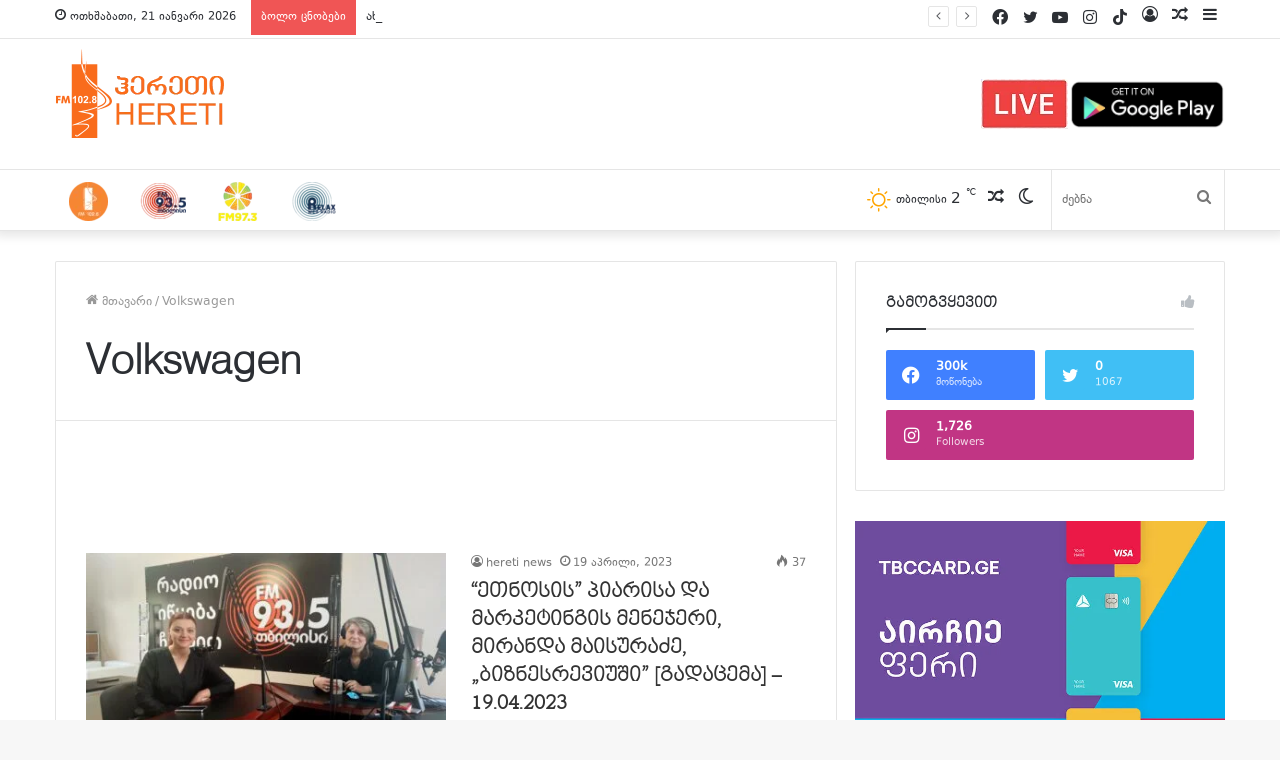

--- FILE ---
content_type: text/html; charset=UTF-8
request_url: https://heretifm.com/tag/volkswagen/
body_size: 26561
content:
<!DOCTYPE html>
<html lang="ka-GE" class="" data-skin="light">
<head>
	<meta charset="UTF-8" />
	<link rel="profile" href="http://gmpg.org/xfn/11" />
			<script type="text/javascript">try{if("undefined"!=typeof localStorage){var tieSkin=localStorage.getItem("tie-skin"),html=document.getElementsByTagName("html")[0].classList,htmlSkin="light";if(html.contains("dark-skin")&&(htmlSkin="dark"),null!=tieSkin&&tieSkin!=htmlSkin){html.add("tie-skin-inverted");var tieSkinInverted=!0}"dark"==tieSkin?html.add("dark-skin"):"light"==tieSkin&&html.remove("dark-skin")}}catch(t){console.log(t)}</script>
		<title>Volkswagen &#8211; HeretiFM</title>

<meta http-equiv='x-dns-prefetch-control' content='on'>
<link rel='dns-prefetch' href='//cdnjs.cloudflare.com' />
<link rel='dns-prefetch' href='//ajax.googleapis.com' />
<link rel='dns-prefetch' href='//fonts.googleapis.com' />
<link rel='dns-prefetch' href='//fonts.gstatic.com' />
<link rel='dns-prefetch' href='//s.gravatar.com' />
<link rel='dns-prefetch' href='//www.google-analytics.com' />
<link rel='preload' as='image' href='https://heretifm.com/wp-content/uploads/2018/05/11111.png'>
<link rel='preload' as='font' href='https://heretifm.com/wp-content/themes/jannah/assets/fonts/tielabs-fonticon/tielabs-fonticon.woff' type='font/woff' crossorigin='anonymous' />
<link rel='preload' as='font' href='https://heretifm.com/wp-content/themes/jannah/assets/fonts/fontawesome/fa-solid-900.woff2' type='font/woff2' crossorigin='anonymous' />
<link rel='preload' as='font' href='https://heretifm.com/wp-content/themes/jannah/assets/fonts/fontawesome/fa-brands-400.woff2' type='font/woff2' crossorigin='anonymous' />
<link rel='preload' as='font' href='https://heretifm.com/wp-content/themes/jannah/assets/fonts/fontawesome/fa-regular-400.woff2' type='font/woff2' crossorigin='anonymous' />
<meta name='robots' content='max-image-preview:large' />
	<style>img:is([sizes="auto" i], [sizes^="auto," i]) { contain-intrinsic-size: 3000px 1500px }</style>
	<link rel="alternate" type="application/rss+xml" title="HeretiFM &raquo; RSS-არხი" href="https://heretifm.com/feed/" />
<link rel="alternate" type="application/rss+xml" title="HeretiFM &raquo; Volkswagen ტეგების RSS-არხი" href="https://heretifm.com/tag/volkswagen/feed/" />
<script type="text/javascript">
/* <![CDATA[ */
window._wpemojiSettings = {"baseUrl":"https:\/\/s.w.org\/images\/core\/emoji\/15.0.3\/72x72\/","ext":".png","svgUrl":"https:\/\/s.w.org\/images\/core\/emoji\/15.0.3\/svg\/","svgExt":".svg","source":{"concatemoji":"https:\/\/heretifm.com\/wp-includes\/js\/wp-emoji-release.min.js?ver=6.7.4"}};
/*! This file is auto-generated */
!function(i,n){var o,s,e;function c(e){try{var t={supportTests:e,timestamp:(new Date).valueOf()};sessionStorage.setItem(o,JSON.stringify(t))}catch(e){}}function p(e,t,n){e.clearRect(0,0,e.canvas.width,e.canvas.height),e.fillText(t,0,0);var t=new Uint32Array(e.getImageData(0,0,e.canvas.width,e.canvas.height).data),r=(e.clearRect(0,0,e.canvas.width,e.canvas.height),e.fillText(n,0,0),new Uint32Array(e.getImageData(0,0,e.canvas.width,e.canvas.height).data));return t.every(function(e,t){return e===r[t]})}function u(e,t,n){switch(t){case"flag":return n(e,"\ud83c\udff3\ufe0f\u200d\u26a7\ufe0f","\ud83c\udff3\ufe0f\u200b\u26a7\ufe0f")?!1:!n(e,"\ud83c\uddfa\ud83c\uddf3","\ud83c\uddfa\u200b\ud83c\uddf3")&&!n(e,"\ud83c\udff4\udb40\udc67\udb40\udc62\udb40\udc65\udb40\udc6e\udb40\udc67\udb40\udc7f","\ud83c\udff4\u200b\udb40\udc67\u200b\udb40\udc62\u200b\udb40\udc65\u200b\udb40\udc6e\u200b\udb40\udc67\u200b\udb40\udc7f");case"emoji":return!n(e,"\ud83d\udc26\u200d\u2b1b","\ud83d\udc26\u200b\u2b1b")}return!1}function f(e,t,n){var r="undefined"!=typeof WorkerGlobalScope&&self instanceof WorkerGlobalScope?new OffscreenCanvas(300,150):i.createElement("canvas"),a=r.getContext("2d",{willReadFrequently:!0}),o=(a.textBaseline="top",a.font="600 32px Arial",{});return e.forEach(function(e){o[e]=t(a,e,n)}),o}function t(e){var t=i.createElement("script");t.src=e,t.defer=!0,i.head.appendChild(t)}"undefined"!=typeof Promise&&(o="wpEmojiSettingsSupports",s=["flag","emoji"],n.supports={everything:!0,everythingExceptFlag:!0},e=new Promise(function(e){i.addEventListener("DOMContentLoaded",e,{once:!0})}),new Promise(function(t){var n=function(){try{var e=JSON.parse(sessionStorage.getItem(o));if("object"==typeof e&&"number"==typeof e.timestamp&&(new Date).valueOf()<e.timestamp+604800&&"object"==typeof e.supportTests)return e.supportTests}catch(e){}return null}();if(!n){if("undefined"!=typeof Worker&&"undefined"!=typeof OffscreenCanvas&&"undefined"!=typeof URL&&URL.createObjectURL&&"undefined"!=typeof Blob)try{var e="postMessage("+f.toString()+"("+[JSON.stringify(s),u.toString(),p.toString()].join(",")+"));",r=new Blob([e],{type:"text/javascript"}),a=new Worker(URL.createObjectURL(r),{name:"wpTestEmojiSupports"});return void(a.onmessage=function(e){c(n=e.data),a.terminate(),t(n)})}catch(e){}c(n=f(s,u,p))}t(n)}).then(function(e){for(var t in e)n.supports[t]=e[t],n.supports.everything=n.supports.everything&&n.supports[t],"flag"!==t&&(n.supports.everythingExceptFlag=n.supports.everythingExceptFlag&&n.supports[t]);n.supports.everythingExceptFlag=n.supports.everythingExceptFlag&&!n.supports.flag,n.DOMReady=!1,n.readyCallback=function(){n.DOMReady=!0}}).then(function(){return e}).then(function(){var e;n.supports.everything||(n.readyCallback(),(e=n.source||{}).concatemoji?t(e.concatemoji):e.wpemoji&&e.twemoji&&(t(e.twemoji),t(e.wpemoji)))}))}((window,document),window._wpemojiSettings);
/* ]]> */
</script>

<style id='wp-emoji-styles-inline-css' type='text/css'>

	img.wp-smiley, img.emoji {
		display: inline !important;
		border: none !important;
		box-shadow: none !important;
		height: 1em !important;
		width: 1em !important;
		margin: 0 0.07em !important;
		vertical-align: -0.1em !important;
		background: none !important;
		padding: 0 !important;
	}
</style>
<style id='classic-theme-styles-inline-css' type='text/css'>
/*! This file is auto-generated */
.wp-block-button__link{color:#fff;background-color:#32373c;border-radius:9999px;box-shadow:none;text-decoration:none;padding:calc(.667em + 2px) calc(1.333em + 2px);font-size:1.125em}.wp-block-file__button{background:#32373c;color:#fff;text-decoration:none}
</style>
<style id='global-styles-inline-css' type='text/css'>
:root{--wp--preset--aspect-ratio--square: 1;--wp--preset--aspect-ratio--4-3: 4/3;--wp--preset--aspect-ratio--3-4: 3/4;--wp--preset--aspect-ratio--3-2: 3/2;--wp--preset--aspect-ratio--2-3: 2/3;--wp--preset--aspect-ratio--16-9: 16/9;--wp--preset--aspect-ratio--9-16: 9/16;--wp--preset--color--black: #000000;--wp--preset--color--cyan-bluish-gray: #abb8c3;--wp--preset--color--white: #ffffff;--wp--preset--color--pale-pink: #f78da7;--wp--preset--color--vivid-red: #cf2e2e;--wp--preset--color--luminous-vivid-orange: #ff6900;--wp--preset--color--luminous-vivid-amber: #fcb900;--wp--preset--color--light-green-cyan: #7bdcb5;--wp--preset--color--vivid-green-cyan: #00d084;--wp--preset--color--pale-cyan-blue: #8ed1fc;--wp--preset--color--vivid-cyan-blue: #0693e3;--wp--preset--color--vivid-purple: #9b51e0;--wp--preset--gradient--vivid-cyan-blue-to-vivid-purple: linear-gradient(135deg,rgba(6,147,227,1) 0%,rgb(155,81,224) 100%);--wp--preset--gradient--light-green-cyan-to-vivid-green-cyan: linear-gradient(135deg,rgb(122,220,180) 0%,rgb(0,208,130) 100%);--wp--preset--gradient--luminous-vivid-amber-to-luminous-vivid-orange: linear-gradient(135deg,rgba(252,185,0,1) 0%,rgba(255,105,0,1) 100%);--wp--preset--gradient--luminous-vivid-orange-to-vivid-red: linear-gradient(135deg,rgba(255,105,0,1) 0%,rgb(207,46,46) 100%);--wp--preset--gradient--very-light-gray-to-cyan-bluish-gray: linear-gradient(135deg,rgb(238,238,238) 0%,rgb(169,184,195) 100%);--wp--preset--gradient--cool-to-warm-spectrum: linear-gradient(135deg,rgb(74,234,220) 0%,rgb(151,120,209) 20%,rgb(207,42,186) 40%,rgb(238,44,130) 60%,rgb(251,105,98) 80%,rgb(254,248,76) 100%);--wp--preset--gradient--blush-light-purple: linear-gradient(135deg,rgb(255,206,236) 0%,rgb(152,150,240) 100%);--wp--preset--gradient--blush-bordeaux: linear-gradient(135deg,rgb(254,205,165) 0%,rgb(254,45,45) 50%,rgb(107,0,62) 100%);--wp--preset--gradient--luminous-dusk: linear-gradient(135deg,rgb(255,203,112) 0%,rgb(199,81,192) 50%,rgb(65,88,208) 100%);--wp--preset--gradient--pale-ocean: linear-gradient(135deg,rgb(255,245,203) 0%,rgb(182,227,212) 50%,rgb(51,167,181) 100%);--wp--preset--gradient--electric-grass: linear-gradient(135deg,rgb(202,248,128) 0%,rgb(113,206,126) 100%);--wp--preset--gradient--midnight: linear-gradient(135deg,rgb(2,3,129) 0%,rgb(40,116,252) 100%);--wp--preset--font-size--small: 13px;--wp--preset--font-size--medium: 20px;--wp--preset--font-size--large: 36px;--wp--preset--font-size--x-large: 42px;--wp--preset--spacing--20: 0.44rem;--wp--preset--spacing--30: 0.67rem;--wp--preset--spacing--40: 1rem;--wp--preset--spacing--50: 1.5rem;--wp--preset--spacing--60: 2.25rem;--wp--preset--spacing--70: 3.38rem;--wp--preset--spacing--80: 5.06rem;--wp--preset--shadow--natural: 6px 6px 9px rgba(0, 0, 0, 0.2);--wp--preset--shadow--deep: 12px 12px 50px rgba(0, 0, 0, 0.4);--wp--preset--shadow--sharp: 6px 6px 0px rgba(0, 0, 0, 0.2);--wp--preset--shadow--outlined: 6px 6px 0px -3px rgba(255, 255, 255, 1), 6px 6px rgba(0, 0, 0, 1);--wp--preset--shadow--crisp: 6px 6px 0px rgba(0, 0, 0, 1);}:where(.is-layout-flex){gap: 0.5em;}:where(.is-layout-grid){gap: 0.5em;}body .is-layout-flex{display: flex;}.is-layout-flex{flex-wrap: wrap;align-items: center;}.is-layout-flex > :is(*, div){margin: 0;}body .is-layout-grid{display: grid;}.is-layout-grid > :is(*, div){margin: 0;}:where(.wp-block-columns.is-layout-flex){gap: 2em;}:where(.wp-block-columns.is-layout-grid){gap: 2em;}:where(.wp-block-post-template.is-layout-flex){gap: 1.25em;}:where(.wp-block-post-template.is-layout-grid){gap: 1.25em;}.has-black-color{color: var(--wp--preset--color--black) !important;}.has-cyan-bluish-gray-color{color: var(--wp--preset--color--cyan-bluish-gray) !important;}.has-white-color{color: var(--wp--preset--color--white) !important;}.has-pale-pink-color{color: var(--wp--preset--color--pale-pink) !important;}.has-vivid-red-color{color: var(--wp--preset--color--vivid-red) !important;}.has-luminous-vivid-orange-color{color: var(--wp--preset--color--luminous-vivid-orange) !important;}.has-luminous-vivid-amber-color{color: var(--wp--preset--color--luminous-vivid-amber) !important;}.has-light-green-cyan-color{color: var(--wp--preset--color--light-green-cyan) !important;}.has-vivid-green-cyan-color{color: var(--wp--preset--color--vivid-green-cyan) !important;}.has-pale-cyan-blue-color{color: var(--wp--preset--color--pale-cyan-blue) !important;}.has-vivid-cyan-blue-color{color: var(--wp--preset--color--vivid-cyan-blue) !important;}.has-vivid-purple-color{color: var(--wp--preset--color--vivid-purple) !important;}.has-black-background-color{background-color: var(--wp--preset--color--black) !important;}.has-cyan-bluish-gray-background-color{background-color: var(--wp--preset--color--cyan-bluish-gray) !important;}.has-white-background-color{background-color: var(--wp--preset--color--white) !important;}.has-pale-pink-background-color{background-color: var(--wp--preset--color--pale-pink) !important;}.has-vivid-red-background-color{background-color: var(--wp--preset--color--vivid-red) !important;}.has-luminous-vivid-orange-background-color{background-color: var(--wp--preset--color--luminous-vivid-orange) !important;}.has-luminous-vivid-amber-background-color{background-color: var(--wp--preset--color--luminous-vivid-amber) !important;}.has-light-green-cyan-background-color{background-color: var(--wp--preset--color--light-green-cyan) !important;}.has-vivid-green-cyan-background-color{background-color: var(--wp--preset--color--vivid-green-cyan) !important;}.has-pale-cyan-blue-background-color{background-color: var(--wp--preset--color--pale-cyan-blue) !important;}.has-vivid-cyan-blue-background-color{background-color: var(--wp--preset--color--vivid-cyan-blue) !important;}.has-vivid-purple-background-color{background-color: var(--wp--preset--color--vivid-purple) !important;}.has-black-border-color{border-color: var(--wp--preset--color--black) !important;}.has-cyan-bluish-gray-border-color{border-color: var(--wp--preset--color--cyan-bluish-gray) !important;}.has-white-border-color{border-color: var(--wp--preset--color--white) !important;}.has-pale-pink-border-color{border-color: var(--wp--preset--color--pale-pink) !important;}.has-vivid-red-border-color{border-color: var(--wp--preset--color--vivid-red) !important;}.has-luminous-vivid-orange-border-color{border-color: var(--wp--preset--color--luminous-vivid-orange) !important;}.has-luminous-vivid-amber-border-color{border-color: var(--wp--preset--color--luminous-vivid-amber) !important;}.has-light-green-cyan-border-color{border-color: var(--wp--preset--color--light-green-cyan) !important;}.has-vivid-green-cyan-border-color{border-color: var(--wp--preset--color--vivid-green-cyan) !important;}.has-pale-cyan-blue-border-color{border-color: var(--wp--preset--color--pale-cyan-blue) !important;}.has-vivid-cyan-blue-border-color{border-color: var(--wp--preset--color--vivid-cyan-blue) !important;}.has-vivid-purple-border-color{border-color: var(--wp--preset--color--vivid-purple) !important;}.has-vivid-cyan-blue-to-vivid-purple-gradient-background{background: var(--wp--preset--gradient--vivid-cyan-blue-to-vivid-purple) !important;}.has-light-green-cyan-to-vivid-green-cyan-gradient-background{background: var(--wp--preset--gradient--light-green-cyan-to-vivid-green-cyan) !important;}.has-luminous-vivid-amber-to-luminous-vivid-orange-gradient-background{background: var(--wp--preset--gradient--luminous-vivid-amber-to-luminous-vivid-orange) !important;}.has-luminous-vivid-orange-to-vivid-red-gradient-background{background: var(--wp--preset--gradient--luminous-vivid-orange-to-vivid-red) !important;}.has-very-light-gray-to-cyan-bluish-gray-gradient-background{background: var(--wp--preset--gradient--very-light-gray-to-cyan-bluish-gray) !important;}.has-cool-to-warm-spectrum-gradient-background{background: var(--wp--preset--gradient--cool-to-warm-spectrum) !important;}.has-blush-light-purple-gradient-background{background: var(--wp--preset--gradient--blush-light-purple) !important;}.has-blush-bordeaux-gradient-background{background: var(--wp--preset--gradient--blush-bordeaux) !important;}.has-luminous-dusk-gradient-background{background: var(--wp--preset--gradient--luminous-dusk) !important;}.has-pale-ocean-gradient-background{background: var(--wp--preset--gradient--pale-ocean) !important;}.has-electric-grass-gradient-background{background: var(--wp--preset--gradient--electric-grass) !important;}.has-midnight-gradient-background{background: var(--wp--preset--gradient--midnight) !important;}.has-small-font-size{font-size: var(--wp--preset--font-size--small) !important;}.has-medium-font-size{font-size: var(--wp--preset--font-size--medium) !important;}.has-large-font-size{font-size: var(--wp--preset--font-size--large) !important;}.has-x-large-font-size{font-size: var(--wp--preset--font-size--x-large) !important;}
:where(.wp-block-post-template.is-layout-flex){gap: 1.25em;}:where(.wp-block-post-template.is-layout-grid){gap: 1.25em;}
:where(.wp-block-columns.is-layout-flex){gap: 2em;}:where(.wp-block-columns.is-layout-grid){gap: 2em;}
:root :where(.wp-block-pullquote){font-size: 1.5em;line-height: 1.6;}
</style>
<link rel='stylesheet' id='fcbkbttn_icon-css' href='https://heretifm.com/wp-content/plugins/facebook-button-plugin/css/icon.css?ver=6.7.4' type='text/css' media='all' />
<link rel='stylesheet' id='fcbkbttn_stylesheet-css' href='https://heretifm.com/wp-content/plugins/facebook-button-plugin/css/style.css?ver=6.7.4' type='text/css' media='all' />
<link rel='stylesheet' id='menu-image-css' href='https://heretifm.com/wp-content/plugins/menu-image/includes/css/menu-image.css?ver=3.0.8' type='text/css' media='all' />
<link rel='stylesheet' id='dashicons-css' href='https://heretifm.com/wp-includes/css/dashicons.min.css?ver=6.7.4' type='text/css' media='all' />
<link rel='stylesheet' id='tie-css-base-css' href='https://heretifm.com/wp-content/themes/jannah/assets/css/base.min.css?ver=5.4.10' type='text/css' media='all' />
<link rel='stylesheet' id='tie-css-styles-css' href='https://heretifm.com/wp-content/themes/jannah/assets/css/style.min.css?ver=5.4.10' type='text/css' media='all' />
<link rel='stylesheet' id='tie-css-widgets-css' href='https://heretifm.com/wp-content/themes/jannah/assets/css/widgets.min.css?ver=5.4.10' type='text/css' media='all' />
<link rel='stylesheet' id='tie-css-helpers-css' href='https://heretifm.com/wp-content/themes/jannah/assets/css/helpers.min.css?ver=5.4.10' type='text/css' media='all' />
<link rel='stylesheet' id='tie-fontawesome5-css' href='https://heretifm.com/wp-content/themes/jannah/assets/css/fontawesome.css?ver=5.4.10' type='text/css' media='all' />
<link rel='stylesheet' id='tie-css-ilightbox-css' href='https://heretifm.com/wp-content/themes/jannah/assets/ilightbox/dark-skin/skin.css?ver=5.4.10' type='text/css' media='all' />
<link rel='stylesheet' id='tie-theme-child-css-css' href='https://heretifm.com/wp-content/themes/jannah-child/style.css?ver=6.7.4' type='text/css' media='all' />
<style id='tie-theme-child-css-inline-css' type='text/css'>
@font-face {font-family: 'heretifm p';font-display: swap;src: url('https://heretifm.com/wp-content/uploads/2021/12/dejavu-sans-webfont.eot');src: url('https://heretifm.com/wp-content/uploads/2021/12/dejavu-sans-webfont.eot?#iefix') format('embedded-opentype'),url('https://heretifm.com/wp-content/uploads/2021/12/dejavu-sans-webfont.woff2') format('woff2'),url('https://heretifm.com/wp-content/uploads/2021/12/dejavu-sans-webfont.woff') format('woff'),url('https://heretifm.com/wp-content/uploads/2021/12/dejavu-sans-webfont.ttf') format('truetype'),url('https://heretifm.com/wp-content/uploads/2021/12/dejavu-sans-webfont.svg#svgFontbody') format('svg');}@font-face {font-family: 'heretifm';font-display: swap;src: url('https://heretifm.com/wp-content/uploads/2021/12/bpg-nino-elite-exp-caps-webfont.eot');src: url('https://heretifm.com/wp-content/uploads/2021/12/bpg-nino-elite-exp-caps-webfont.eot?#iefix') format('embedded-opentype'),url('https://heretifm.com/wp-content/uploads/2021/12/bpg-nino-elite-exp-caps-webfont.woff2') format('woff2'),url('https://heretifm.com/wp-content/uploads/2021/12/bpg-nino-elite-exp-caps-webfont.woff') format('woff'),url('https://heretifm.com/wp-content/uploads/2021/12/bpg-nino-elite-exp-caps-webfont.ttf') format('truetype'),url('https://heretifm.com/wp-content/uploads/2021/12/bpg-nino-elite-exp-caps-webfont-3.svg#svgFontheadings') format('svg');}body{font-family: 'heretifm p';}.logo-text,h1,h2,h3,h4,h5,h6,.the-subtitle{font-family: 'heretifm';}#main-nav .main-menu > ul > li > a{text-transform: uppercase;}#the-post .entry-content,#the-post .entry-content p{font-size: 18px;}.brand-title,a:hover,.tie-popup-search-submit,#logo.text-logo a,.theme-header nav .components #search-submit:hover,.theme-header .header-nav .components > li:hover > a,.theme-header .header-nav .components li a:hover,.main-menu ul.cats-vertical li a.is-active,.main-menu ul.cats-vertical li a:hover,.main-nav li.mega-menu .post-meta a:hover,.main-nav li.mega-menu .post-box-title a:hover,.search-in-main-nav.autocomplete-suggestions a:hover,#main-nav .menu ul:not(.cats-horizontal) li:hover > a,#main-nav .menu ul li.current-menu-item:not(.mega-link-column) > a,.top-nav .menu li:hover > a,.top-nav .menu > .tie-current-menu > a,.search-in-top-nav.autocomplete-suggestions .post-title a:hover,div.mag-box .mag-box-options .mag-box-filter-links a.active,.mag-box-filter-links .flexMenu-viewMore:hover > a,.stars-rating-active,body .tabs.tabs .active > a,.video-play-icon,.spinner-circle:after,#go-to-content:hover,.comment-list .comment-author .fn,.commentlist .comment-author .fn,blockquote::before,blockquote cite,blockquote.quote-simple p,.multiple-post-pages a:hover,#story-index li .is-current,.latest-tweets-widget .twitter-icon-wrap span,.wide-slider-nav-wrapper .slide,.wide-next-prev-slider-wrapper .tie-slider-nav li:hover span,.review-final-score h3,#mobile-menu-icon:hover .menu-text,body .entry a,.dark-skin body .entry a,.entry .post-bottom-meta a:hover,.comment-list .comment-content a,q a,blockquote a,.widget.tie-weather-widget .icon-basecloud-bg:after,.site-footer a:hover,.site-footer .stars-rating-active,.site-footer .twitter-icon-wrap span,.site-info a:hover{color: #f96c1d;}#instagram-link a:hover{color: #f96c1d !important;border-color: #f96c1d !important;}[type='submit'],.button,.generic-button a,.generic-button button,.theme-header .header-nav .comp-sub-menu a.button.guest-btn:hover,.theme-header .header-nav .comp-sub-menu a.checkout-button,nav.main-nav .menu > li.tie-current-menu > a,nav.main-nav .menu > li:hover > a,.main-menu .mega-links-head:after,.main-nav .mega-menu.mega-cat .cats-horizontal li a.is-active,#mobile-menu-icon:hover .nav-icon,#mobile-menu-icon:hover .nav-icon:before,#mobile-menu-icon:hover .nav-icon:after,.search-in-main-nav.autocomplete-suggestions a.button,.search-in-top-nav.autocomplete-suggestions a.button,.spinner > div,.post-cat,.pages-numbers li.current span,.multiple-post-pages > span,#tie-wrapper .mejs-container .mejs-controls,.mag-box-filter-links a:hover,.slider-arrow-nav a:not(.pagination-disabled):hover,.comment-list .reply a:hover,.commentlist .reply a:hover,#reading-position-indicator,#story-index-icon,.videos-block .playlist-title,.review-percentage .review-item span span,.tie-slick-dots li.slick-active button,.tie-slick-dots li button:hover,.digital-rating-static,.timeline-widget li a:hover .date:before,#wp-calendar #today,.posts-list-counter li.widget-post-list:before,.cat-counter a + span,.tie-slider-nav li span:hover,.fullwidth-area .widget_tag_cloud .tagcloud a:hover,.magazine2:not(.block-head-4) .dark-widgetized-area ul.tabs a:hover,.magazine2:not(.block-head-4) .dark-widgetized-area ul.tabs .active a,.magazine1 .dark-widgetized-area ul.tabs a:hover,.magazine1 .dark-widgetized-area ul.tabs .active a,.block-head-4.magazine2 .dark-widgetized-area .tabs.tabs .active a,.block-head-4.magazine2 .dark-widgetized-area .tabs > .active a:before,.block-head-4.magazine2 .dark-widgetized-area .tabs > .active a:after,.demo_store,.demo #logo:after,.demo #sticky-logo:after,.widget.tie-weather-widget,span.video-close-btn:hover,#go-to-top,.latest-tweets-widget .slider-links .button:not(:hover){background-color: #f96c1d;color: #FFFFFF;}.tie-weather-widget .widget-title .the-subtitle,.block-head-4.magazine2 #footer .tabs .active a:hover{color: #FFFFFF;}pre,code,.pages-numbers li.current span,.theme-header .header-nav .comp-sub-menu a.button.guest-btn:hover,.multiple-post-pages > span,.post-content-slideshow .tie-slider-nav li span:hover,#tie-body .tie-slider-nav li > span:hover,.slider-arrow-nav a:not(.pagination-disabled):hover,.main-nav .mega-menu.mega-cat .cats-horizontal li a.is-active,.main-nav .mega-menu.mega-cat .cats-horizontal li a:hover,.main-menu .menu > li > .menu-sub-content{border-color: #f96c1d;}.main-menu .menu > li.tie-current-menu{border-bottom-color: #f96c1d;}.top-nav .menu li.tie-current-menu > a:before,.top-nav .menu li.menu-item-has-children:hover > a:before{border-top-color: #f96c1d;}.main-nav .main-menu .menu > li.tie-current-menu > a:before,.main-nav .main-menu .menu > li:hover > a:before{border-top-color: #FFFFFF;}header.main-nav-light .main-nav .menu-item-has-children li:hover > a:before,header.main-nav-light .main-nav .mega-menu li:hover > a:before{border-left-color: #f96c1d;}.rtl header.main-nav-light .main-nav .menu-item-has-children li:hover > a:before,.rtl header.main-nav-light .main-nav .mega-menu li:hover > a:before{border-right-color: #f96c1d;border-left-color: transparent;}.top-nav ul.menu li .menu-item-has-children:hover > a:before{border-top-color: transparent;border-left-color: #f96c1d;}.rtl .top-nav ul.menu li .menu-item-has-children:hover > a:before{border-left-color: transparent;border-right-color: #f96c1d;}::-moz-selection{background-color: #f96c1d;color: #FFFFFF;}::selection{background-color: #f96c1d;color: #FFFFFF;}circle.circle_bar{stroke: #f96c1d;}#reading-position-indicator{box-shadow: 0 0 10px rgba( 249,108,29,0.7);}#logo.text-logo a:hover,body .entry a:hover,.dark-skin body .entry a:hover,.comment-list .comment-content a:hover,.block-head-4.magazine2 .site-footer .tabs li a:hover,q a:hover,blockquote a:hover{color: #c73a00;}.button:hover,input[type='submit']:hover,.generic-button a:hover,.generic-button button:hover,a.post-cat:hover,.site-footer .button:hover,.site-footer [type='submit']:hover,.search-in-main-nav.autocomplete-suggestions a.button:hover,.search-in-top-nav.autocomplete-suggestions a.button:hover,.theme-header .header-nav .comp-sub-menu a.checkout-button:hover{background-color: #c73a00;color: #FFFFFF;}.theme-header .header-nav .comp-sub-menu a.checkout-button:not(:hover),body .entry a.button{color: #FFFFFF;}#story-index.is-compact .story-index-content{background-color: #f96c1d;}#story-index.is-compact .story-index-content a,#story-index.is-compact .story-index-content .is-current{color: #FFFFFF;}#tie-body .mag-box-title h3 a,#tie-body .block-more-button{color: #f96c1d;}#tie-body .mag-box-title h3 a:hover,#tie-body .block-more-button:hover{color: #c73a00;}#tie-body .mag-box-title{color: #f96c1d;}#tie-body .mag-box-title:before{border-top-color: #f96c1d;}#tie-body .mag-box-title:after,#tie-body #footer .widget-title:after{background-color: #f96c1d;}.brand-title,a:hover,.tie-popup-search-submit,#logo.text-logo a,.theme-header nav .components #search-submit:hover,.theme-header .header-nav .components > li:hover > a,.theme-header .header-nav .components li a:hover,.main-menu ul.cats-vertical li a.is-active,.main-menu ul.cats-vertical li a:hover,.main-nav li.mega-menu .post-meta a:hover,.main-nav li.mega-menu .post-box-title a:hover,.search-in-main-nav.autocomplete-suggestions a:hover,#main-nav .menu ul:not(.cats-horizontal) li:hover > a,#main-nav .menu ul li.current-menu-item:not(.mega-link-column) > a,.top-nav .menu li:hover > a,.top-nav .menu > .tie-current-menu > a,.search-in-top-nav.autocomplete-suggestions .post-title a:hover,div.mag-box .mag-box-options .mag-box-filter-links a.active,.mag-box-filter-links .flexMenu-viewMore:hover > a,.stars-rating-active,body .tabs.tabs .active > a,.video-play-icon,.spinner-circle:after,#go-to-content:hover,.comment-list .comment-author .fn,.commentlist .comment-author .fn,blockquote::before,blockquote cite,blockquote.quote-simple p,.multiple-post-pages a:hover,#story-index li .is-current,.latest-tweets-widget .twitter-icon-wrap span,.wide-slider-nav-wrapper .slide,.wide-next-prev-slider-wrapper .tie-slider-nav li:hover span,.review-final-score h3,#mobile-menu-icon:hover .menu-text,body .entry a,.dark-skin body .entry a,.entry .post-bottom-meta a:hover,.comment-list .comment-content a,q a,blockquote a,.widget.tie-weather-widget .icon-basecloud-bg:after,.site-footer a:hover,.site-footer .stars-rating-active,.site-footer .twitter-icon-wrap span,.site-info a:hover{color: #f96c1d;}#instagram-link a:hover{color: #f96c1d !important;border-color: #f96c1d !important;}[type='submit'],.button,.generic-button a,.generic-button button,.theme-header .header-nav .comp-sub-menu a.button.guest-btn:hover,.theme-header .header-nav .comp-sub-menu a.checkout-button,nav.main-nav .menu > li.tie-current-menu > a,nav.main-nav .menu > li:hover > a,.main-menu .mega-links-head:after,.main-nav .mega-menu.mega-cat .cats-horizontal li a.is-active,#mobile-menu-icon:hover .nav-icon,#mobile-menu-icon:hover .nav-icon:before,#mobile-menu-icon:hover .nav-icon:after,.search-in-main-nav.autocomplete-suggestions a.button,.search-in-top-nav.autocomplete-suggestions a.button,.spinner > div,.post-cat,.pages-numbers li.current span,.multiple-post-pages > span,#tie-wrapper .mejs-container .mejs-controls,.mag-box-filter-links a:hover,.slider-arrow-nav a:not(.pagination-disabled):hover,.comment-list .reply a:hover,.commentlist .reply a:hover,#reading-position-indicator,#story-index-icon,.videos-block .playlist-title,.review-percentage .review-item span span,.tie-slick-dots li.slick-active button,.tie-slick-dots li button:hover,.digital-rating-static,.timeline-widget li a:hover .date:before,#wp-calendar #today,.posts-list-counter li.widget-post-list:before,.cat-counter a + span,.tie-slider-nav li span:hover,.fullwidth-area .widget_tag_cloud .tagcloud a:hover,.magazine2:not(.block-head-4) .dark-widgetized-area ul.tabs a:hover,.magazine2:not(.block-head-4) .dark-widgetized-area ul.tabs .active a,.magazine1 .dark-widgetized-area ul.tabs a:hover,.magazine1 .dark-widgetized-area ul.tabs .active a,.block-head-4.magazine2 .dark-widgetized-area .tabs.tabs .active a,.block-head-4.magazine2 .dark-widgetized-area .tabs > .active a:before,.block-head-4.magazine2 .dark-widgetized-area .tabs > .active a:after,.demo_store,.demo #logo:after,.demo #sticky-logo:after,.widget.tie-weather-widget,span.video-close-btn:hover,#go-to-top,.latest-tweets-widget .slider-links .button:not(:hover){background-color: #f96c1d;color: #FFFFFF;}.tie-weather-widget .widget-title .the-subtitle,.block-head-4.magazine2 #footer .tabs .active a:hover{color: #FFFFFF;}pre,code,.pages-numbers li.current span,.theme-header .header-nav .comp-sub-menu a.button.guest-btn:hover,.multiple-post-pages > span,.post-content-slideshow .tie-slider-nav li span:hover,#tie-body .tie-slider-nav li > span:hover,.slider-arrow-nav a:not(.pagination-disabled):hover,.main-nav .mega-menu.mega-cat .cats-horizontal li a.is-active,.main-nav .mega-menu.mega-cat .cats-horizontal li a:hover,.main-menu .menu > li > .menu-sub-content{border-color: #f96c1d;}.main-menu .menu > li.tie-current-menu{border-bottom-color: #f96c1d;}.top-nav .menu li.tie-current-menu > a:before,.top-nav .menu li.menu-item-has-children:hover > a:before{border-top-color: #f96c1d;}.main-nav .main-menu .menu > li.tie-current-menu > a:before,.main-nav .main-menu .menu > li:hover > a:before{border-top-color: #FFFFFF;}header.main-nav-light .main-nav .menu-item-has-children li:hover > a:before,header.main-nav-light .main-nav .mega-menu li:hover > a:before{border-left-color: #f96c1d;}.rtl header.main-nav-light .main-nav .menu-item-has-children li:hover > a:before,.rtl header.main-nav-light .main-nav .mega-menu li:hover > a:before{border-right-color: #f96c1d;border-left-color: transparent;}.top-nav ul.menu li .menu-item-has-children:hover > a:before{border-top-color: transparent;border-left-color: #f96c1d;}.rtl .top-nav ul.menu li .menu-item-has-children:hover > a:before{border-left-color: transparent;border-right-color: #f96c1d;}::-moz-selection{background-color: #f96c1d;color: #FFFFFF;}::selection{background-color: #f96c1d;color: #FFFFFF;}circle.circle_bar{stroke: #f96c1d;}#reading-position-indicator{box-shadow: 0 0 10px rgba( 249,108,29,0.7);}#logo.text-logo a:hover,body .entry a:hover,.dark-skin body .entry a:hover,.comment-list .comment-content a:hover,.block-head-4.magazine2 .site-footer .tabs li a:hover,q a:hover,blockquote a:hover{color: #c73a00;}.button:hover,input[type='submit']:hover,.generic-button a:hover,.generic-button button:hover,a.post-cat:hover,.site-footer .button:hover,.site-footer [type='submit']:hover,.search-in-main-nav.autocomplete-suggestions a.button:hover,.search-in-top-nav.autocomplete-suggestions a.button:hover,.theme-header .header-nav .comp-sub-menu a.checkout-button:hover{background-color: #c73a00;color: #FFFFFF;}.theme-header .header-nav .comp-sub-menu a.checkout-button:not(:hover),body .entry a.button{color: #FFFFFF;}#story-index.is-compact .story-index-content{background-color: #f96c1d;}#story-index.is-compact .story-index-content a,#story-index.is-compact .story-index-content .is-current{color: #FFFFFF;}#tie-body .mag-box-title h3 a,#tie-body .block-more-button{color: #f96c1d;}#tie-body .mag-box-title h3 a:hover,#tie-body .block-more-button:hover{color: #c73a00;}#tie-body .mag-box-title{color: #f96c1d;}#tie-body .mag-box-title:before{border-top-color: #f96c1d;}#tie-body .mag-box-title:after,#tie-body #footer .widget-title:after{background-color: #f96c1d;}.tie-cat-47,.tie-cat-item-47 > span{background-color:#e67e22 !important;color:#FFFFFF !important;}.tie-cat-47:after{border-top-color:#e67e22 !important;}.tie-cat-47:hover{background-color:#c86004 !important;}.tie-cat-47:hover:after{border-top-color:#c86004 !important;}.tie-cat-13276,.tie-cat-item-13276 > span{background-color:#2ecc71 !important;color:#FFFFFF !important;}.tie-cat-13276:after{border-top-color:#2ecc71 !important;}.tie-cat-13276:hover{background-color:#10ae53 !important;}.tie-cat-13276:hover:after{border-top-color:#10ae53 !important;}.tie-cat-13278,.tie-cat-item-13278 > span{background-color:#9b59b6 !important;color:#FFFFFF !important;}.tie-cat-13278:after{border-top-color:#9b59b6 !important;}.tie-cat-13278:hover{background-color:#7d3b98 !important;}.tie-cat-13278:hover:after{border-top-color:#7d3b98 !important;}.tie-cat-13282,.tie-cat-item-13282 > span{background-color:#34495e !important;color:#FFFFFF !important;}.tie-cat-13282:after{border-top-color:#34495e !important;}.tie-cat-13282:hover{background-color:#162b40 !important;}.tie-cat-13282:hover:after{border-top-color:#162b40 !important;}.tie-cat-13283,.tie-cat-item-13283 > span{background-color:#795548 !important;color:#FFFFFF !important;}.tie-cat-13283:after{border-top-color:#795548 !important;}.tie-cat-13283:hover{background-color:#5b372a !important;}.tie-cat-13283:hover:after{border-top-color:#5b372a !important;}.tie-cat-13284,.tie-cat-item-13284 > span{background-color:#4CAF50 !important;color:#FFFFFF !important;}.tie-cat-13284:after{border-top-color:#4CAF50 !important;}.tie-cat-13284:hover{background-color:#2e9132 !important;}.tie-cat-13284:hover:after{border-top-color:#2e9132 !important;}@media (max-width: 991px){.side-aside.dark-skin{background: #2f88d6;background: -webkit-linear-gradient(135deg,#5933a2,#2f88d6 );background: -moz-linear-gradient(135deg,#5933a2,#2f88d6 );background: -o-linear-gradient(135deg,#5933a2,#2f88d6 );background: linear-gradient(135deg,#2f88d6,#5933a2 );}}
</style>
<script type="text/javascript" src="https://heretifm.com/wp-includes/js/jquery/jquery.min.js?ver=3.7.1" id="jquery-core-js"></script>
<script type="text/javascript" src="https://heretifm.com/wp-includes/js/jquery/jquery-migrate.min.js?ver=3.4.1" id="jquery-migrate-js"></script>
<script type="text/javascript" src="https://heretifm.com/wp-content/plugins/facebook-button-plugin/js/script.js?ver=6.7.4" id="fcbkbttn_script-js"></script>
<link rel="https://api.w.org/" href="https://heretifm.com/wp-json/" /><link rel="alternate" title="JSON" type="application/json" href="https://heretifm.com/wp-json/wp/v2/tags/8609" /><link rel="EditURI" type="application/rsd+xml" title="RSD" href="https://heretifm.com/xmlrpc.php?rsd" />
<meta name="generator" content="WordPress 6.7.4" />

<!-- fcbkbttn meta start -->
<meta property="og:url" content="https://heretifm.com/tag/volkswagen"/>
<meta property="og:title" content="Volkswagen"/>
<meta property="og:site_name" content="HeretiFM"/>
<!-- fcbkbttn meta end -->
			<meta property="fb:pages" content="237761742962553" />
			 <meta name="description" content="რადიო იწყება ჩვენით" /><meta http-equiv="X-UA-Compatible" content="IE=edge">
<meta name="theme-color" content="#f96c1d" /><meta name="viewport" content="width=device-width, initial-scale=1.0" /><link rel="icon" href="https://heretifm.com/wp-content/uploads/2020/09/cropped-Untitled-32x32.png" sizes="32x32" />
<link rel="icon" href="https://heretifm.com/wp-content/uploads/2020/09/cropped-Untitled-192x192.png" sizes="192x192" />
<link rel="apple-touch-icon" href="https://heretifm.com/wp-content/uploads/2020/09/cropped-Untitled-180x180.png" />
<meta name="msapplication-TileImage" content="https://heretifm.com/wp-content/uploads/2020/09/cropped-Untitled-270x270.png" />
	  <link rel='stylesheet' href='https://use.fontawesome.com/releases/v5.3.1/css/all.css'>
  <link rel="stylesheet" href="https://heretifm.com/new/style.css">
  


</head>

<body id="tie-body" class="archive tag tag-volkswagen tag-8609 tie-no-js wrapper-has-shadow block-head-1 magazine1 is-thumb-overlay-disabled is-desktop is-header-layout-3 has-header-ad sidebar-right has-sidebar hide_share_post_top hide_share_post_bottom">






<div class="background-overlay">

	<div id="tie-container" class="site tie-container">

		
		<div id="tie-wrapper">

			
<header id="theme-header" class="theme-header header-layout-3 main-nav-light main-nav-default-light main-nav-below has-stream-item top-nav-active top-nav-light top-nav-default-light top-nav-above has-shadow has-normal-width-logo mobile-header-default">
	
<nav id="top-nav"  class="has-date-breaking-components top-nav header-nav has-breaking-news" aria-label="Secondary Navigation">
	<div class="container">
		<div class="topbar-wrapper">

			
					<div class="topbar-today-date tie-icon">
						ოთხშაბათი, 21 იანვარი  2026					</div>
					
			<div class="tie-alignleft">
				
<div class="breaking controls-is-active">

	<span class="breaking-title">
		<span class="tie-icon-bolt breaking-icon" aria-hidden="true"></span>
		<span class="breaking-title-text">ბოლო ცნობები</span>
	</span>

	<ul id="breaking-news-in-header" class="breaking-news" data-type="reveal" data-arrows="true">

		<div class="fcbkbttn_buttons_block fcbkbttn_arhiv" id="fcbkbttn_left"><div class="fcbkbttn_like fcbkbttn_large_button"><div class="fb-like fb-like-box_count" data-href="https://heretifm.com/tag/volkswagen" data-colorscheme="light" data-layout="box_count" data-action="like"  data-size="large"></div></div></div>
							<li class="news-item">
								<a href="https://heretifm.com/akhali-ambebi-13-00-saathze-805/">ახალი ამბები 13:00 საათზე</a>
							</li>

							
							<li class="news-item">
								<a href="https://heretifm.com/akhali-ambebi-12-00-saathze-815/">ახალი ამბები 12:00 საათზე</a>
							</li>

							
							<li class="news-item">
								<a href="https://heretifm.com/akhali-ambebi-11-00-saathze-819/">ახალი ამბები 11:00 საათზე</a>
							</li>

							
							<li class="news-item">
								<a href="https://heretifm.com/akhali-ambebi-10-00-saathze-812/">ახალი ამბები 10:00 საათზე</a>
							</li>

							
							<li class="news-item">
								<a href="https://heretifm.com/akhali-ambebi-09-00-saathze-778/">ახალი ამბები 09:00 საათზე</a>
							</li>

							
							<li class="news-item">
								<a href="https://heretifm.com/akhali-ambebi-17-00-saathze-809/">ახალი ამბები 17:00 საათზე</a>
							</li>

							
							<li class="news-item">
								<a href="https://heretifm.com/akhali-ambebi-16-00-saathze-804/">ახალი ამბები 16:00 საათზე</a>
							</li>

							
							<li class="news-item">
								<a href="https://heretifm.com/akhali-ambebi-15-00-saathze-808/">ახალი ამბები 15:00 საათზე</a>
							</li>

							
							<li class="news-item">
								<a href="https://heretifm.com/akhali-ambebi-14-00-saathze-815/">ახალი ამბები 14:00 საათზე</a>
							</li>

							
							<li class="news-item">
								<a href="https://heretifm.com/akhali-ambebi-13-00-saathze-804/">ახალი ამბები 13:00 საათზე</a>
							</li>

							
	</ul>
</div><!-- #breaking /-->
			</div><!-- .tie-alignleft /-->

			<div class="tie-alignright">
				<ul class="components">	<li class="side-aside-nav-icon menu-item custom-menu-link">
		<a href="#">
			<span class="tie-icon-navicon" aria-hidden="true"></span>
			<span class="screen-reader-text">Sidebar</span>
		</a>
	</li>
		<li class="random-post-icon menu-item custom-menu-link">
		<a href="/tag/volkswagen/?random-post=1" class="random-post" title="პოსტები" rel="nofollow">
			<span class="tie-icon-random" aria-hidden="true"></span>
			<span class="screen-reader-text">პოსტები</span>
		</a>
	</li>
	
	
		<li class=" popup-login-icon menu-item custom-menu-link">
			<a href="#" class="lgoin-btn tie-popup-trigger">
				<span class="tie-icon-author" aria-hidden="true"></span>
				<span class="screen-reader-text">Log In</span>			</a>
		</li>

			 <li class="social-icons-item"><a class="social-link tiktok-social-icon" rel="external noopener nofollow" target="_blank" href="https://www.tiktok.com/@tbilisifm93.5?"><span class="tie-social-icon tie-icon-tiktok"></span><span class="screen-reader-text">TikTok</span></a></li><li class="social-icons-item"><a class="social-link instagram-social-icon" rel="external noopener nofollow" target="_blank" href="https://www.instagram.com/tbilisifm93.5/"><span class="tie-social-icon tie-icon-instagram"></span><span class="screen-reader-text">Instagram</span></a></li><li class="social-icons-item"><a class="social-link youtube-social-icon" rel="external noopener nofollow" target="_blank" href="https://www.youtube.com/user/radiohereti"><span class="tie-social-icon tie-icon-youtube"></span><span class="screen-reader-text">YouTube</span></a></li><li class="social-icons-item"><a class="social-link twitter-social-icon" rel="external noopener nofollow" target="_blank" href="https://twitter.com/radiohereti"><span class="tie-social-icon tie-icon-twitter"></span><span class="screen-reader-text">Twitter</span></a></li><li class="social-icons-item"><a class="social-link facebook-social-icon" rel="external noopener nofollow" target="_blank" href="https://www.facebook.com/RadioTbilisiFm93.5"><span class="tie-social-icon tie-icon-facebook"></span><span class="screen-reader-text">Facebook</span></a></li> </ul><!-- Components -->			</div><!-- .tie-alignright /-->

		</div><!-- .topbar-wrapper /-->
	</div><!-- .container /-->
</nav><!-- #top-nav /-->

<div class="container header-container">
	<div class="tie-row logo-row">

		
		<div class="logo-wrapper">
			<div class="tie-col-md-4 logo-container clearfix">
				<div id="mobile-header-components-area_1" class="mobile-header-components"><ul class="components"><li class="mobile-component_menu custom-menu-link"><a href="#" id="mobile-menu-icon" class=""><span class="tie-mobile-menu-icon nav-icon is-layout-1"></span><span class="screen-reader-text">მენიუ</span></a></li></ul></div>
		<div id="logo" class="image-logo" style="margin-top: 10px; margin-bottom: 30px;">

			
			<a title="HeretiFM" href="https://heretifm.com/">
				
				<picture id="tie-logo-default" class="tie-logo-default tie-logo-picture">
					<source class="tie-logo-source-default tie-logo-source" srcset="https://heretifm.com/wp-content/uploads/2018/05/11111.png">
					<img class="tie-logo-img-default tie-logo-img" src="https://heretifm.com/wp-content/uploads/2018/05/11111.png" alt="HeretiFM" width="220" height="90" style="max-height:90px; width: auto;" />
				</picture>
			
					<picture id="tie-logo-inverted" class="tie-logo-inverted tie-logo-picture">
						<source class="tie-logo-source-inverted tie-logo-source" id="tie-logo-inverted-source" srcset="https://heretifm.com/wp-content/uploads/2018/05/11111.png">
						<img class="tie-logo-img-inverted tie-logo-img" id="tie-logo-inverted-img" src="https://heretifm.com/wp-content/uploads/2018/05/11111.png" alt="HeretiFM" width="220" height="90" style="max-height:90px; width: auto;" />
					</picture>
							</a>

			
		</div><!-- #logo /-->

		<div id="mobile-header-components-area_2" class="mobile-header-components"><ul class="components"><li class="mobile-component_search custom-menu-link">
				<a href="#" class="tie-search-trigger-mobile">
					<span class="tie-icon-search tie-search-icon" aria-hidden="true"></span>
					<span class="screen-reader-text">ძებნა</span>
				</a>
			</li></ul></div>			</div><!-- .tie-col /-->
		</div><!-- .logo-wrapper /-->

		<div class="tie-col-md-8 stream-item stream-item-top-wrapper"><div class="stream-item-top"><a href="https://play.google.com/store/apps/details?id=com.tbilisi.fm&hl=ka&gl=US" target="_blank" target="iframe_a">
  <img width="" height="50" border="0" align="center" src="https://heretifm.com/wp-content/uploads/2021/12/app.png" style="
    height: 70px;
">
</a>

<a href="http://hereti.live/hereti-live/" target="_blank" target="iframe_a">
  <img width="220" height="250" border="0" align="center"  src="https://heretifm.com/wp-content/uploads/2021/12/LIVE.png"/>
</a></div></div><!-- .tie-col /-->
	</div><!-- .tie-row /-->
</div><!-- .container /-->

<div class="main-nav-wrapper">
	<nav id="main-nav" data-skin="search-in-main-nav" class="main-nav header-nav live-search-parent"  aria-label="Primary Navigation">
		<div class="container">

			<div class="main-menu-wrapper">

				
				<div id="menu-components-wrap">

					
					<div class="main-menu main-menu-wrap tie-alignleft">
						<div id="main-nav-menu" class="main-menu header-menu"><ul id="menu-mthavari-meniu" class="menu" role="menubar"><li id="menu-item-174738" class="menu-item menu-item-type-post_type menu-item-object-page menu-item-174738"><a href="https://heretifm.com/radio-herethi/" class="menu-image-title-hide menu-image-not-hovered"><span class="menu-image-title-hide menu-image-title">რადიო ჰერეთი FM102.8</span><img width="39" height="39" src="https://heretifm.com/wp-content/uploads/2021/12/heretilogo-1-e1639754476244.png" class="menu-image menu-image-title-hide" alt="" decoding="async" /></a></li>
<li id="menu-item-174598" class="menu-item menu-item-type-post_type menu-item-object-page menu-item-174598"><a href="https://heretifm.com/radio-thbilisi/" class="menu-image-title-hide menu-image-hovered"><span class="menu-image-title-hide menu-image-title">რადიო თბილისი FM93.5</span><span class='menu-image-hover-wrapper'><img width="50" height="36" src="https://heretifm.com/wp-content/uploads/2021/12/Untitled-1-e1639694099117.png" class="menu-image menu-image-title-hide" alt="" decoding="async" /><img width="50" height="36" src="https://heretifm.com/wp-content/uploads/2021/12/Untitled-1-e1639694099117.png" class="hovered-image menu-image-title-hide" alt="" style="margin-left: -50px;" decoding="async" /></span></a></li>
<li id="menu-item-174732" class="menu-item menu-item-type-post_type menu-item-object-page menu-item-174732"><a href="https://heretifm.com/radio-tsitrusi/" class="menu-image-title-hide menu-image-not-hovered"><span class="menu-image-title-hide menu-image-title">რადიო ციტრუსი FM97.3</span><img width="48" height="39" src="https://heretifm.com/wp-content/uploads/2021/12/Untitled-2-48x39-1.png" class="menu-image menu-image-title-hide" alt="" decoding="async" /></a></li>
<li id="menu-item-174731" class="menu-item menu-item-type-post_type menu-item-object-page menu-item-174731"><a href="https://heretifm.com/radio-relaqsi/" class="menu-image-title-hide menu-image-not-hovered"><span class="menu-image-title-hide menu-image-title">RELAX WEB RADIO</span><img width="48" height="39" src="https://heretifm.com/wp-content/uploads/2021/12/Untitled-3-48x39-1.png" class="menu-image menu-image-title-hide" alt="" decoding="async" /></a></li>
</ul></div>					</div><!-- .main-menu.tie-alignleft /-->

					<ul class="components">		<li class="search-bar menu-item custom-menu-link" aria-label="Search">
			<form method="get" id="search" action="https://heretifm.com/">
				<input id="search-input" class="is-ajax-search"  inputmode="search" type="text" name="s" title="ძებნა" placeholder="ძებნა" />
				<button id="search-submit" type="submit">
					<span class="tie-icon-search tie-search-icon" aria-hidden="true"></span>
					<span class="screen-reader-text">ძებნა</span>
				</button>
			</form>
		</li>
			<li class="skin-icon menu-item custom-menu-link">
		<a href="#" class="change-skin" title="Switch skin">
			<span class="tie-icon-moon change-skin-icon" aria-hidden="true"></span>
			<span class="screen-reader-text">Switch skin</span>
		</a>
	</li>
		<li class="random-post-icon menu-item custom-menu-link">
		<a href="/tag/volkswagen/?random-post=1" class="random-post" title="პოსტები" rel="nofollow">
			<span class="tie-icon-random" aria-hidden="true"></span>
			<span class="screen-reader-text">პოსტები</span>
		</a>
	</li>
	<li class="weather-menu-item menu-item custom-menu-link">
				<div class="tie-weather-widget " title="Clear Sky">
					<div class="weather-wrap">

						<div class="weather-forecast-day small-weather-icons">
							
					<div class="weather-icon">
						<div class="icon-sun"></div>
					</div>
										</div><!-- .weather-forecast-day -->

						<div class="city-data">
							<span>თბილისი</span>
							<span class="weather-current-temp">
								2								<sup>&#x2103;</sup>
							</span>
						</div><!-- .city-data -->

					</div><!-- .weather-wrap -->
				</div><!-- .tie-weather-widget -->
				</li></ul><!-- Components -->
				</div><!-- #menu-components-wrap /-->
			</div><!-- .main-menu-wrapper /-->
		</div><!-- .container /-->
	</nav><!-- #main-nav /-->
</div><!-- .main-nav-wrapper /-->

</header>

		<script type="text/javascript">
			try{if("undefined"!=typeof localStorage){var header,mnIsDark=!1,tnIsDark=!1;(header=document.getElementById("theme-header"))&&((header=header.classList).contains("main-nav-default-dark")&&(mnIsDark=!0),header.contains("top-nav-default-dark")&&(tnIsDark=!0),"dark"==tieSkin?(header.add("main-nav-dark","top-nav-dark"),header.remove("main-nav-light","top-nav-light")):"light"==tieSkin&&(mnIsDark||(header.remove("main-nav-dark"),header.add("main-nav-light")),tnIsDark||(header.remove("top-nav-dark"),header.add("top-nav-light"))))}}catch(a){console.log(a)}
		</script>
		<div id="content" class="site-content container"><div id="main-content-row" class="tie-row main-content-row">
	<div class="main-content tie-col-md-8 tie-col-xs-12" role="main">

		

			<header class="entry-header-outer container-wrapper">
				<nav id="breadcrumb"><a href="https://heretifm.com/"><span class="tie-icon-home" aria-hidden="true"></span> მთავარი</a><em class="delimiter">/</em><span class="current">Volkswagen</span></nav><script type="application/ld+json">{"@context":"http:\/\/schema.org","@type":"BreadcrumbList","@id":"#Breadcrumb","itemListElement":[{"@type":"ListItem","position":1,"item":{"name":"\u10db\u10d7\u10d0\u10d5\u10d0\u10e0\u10d8","@id":"https:\/\/heretifm.com\/"}}]}</script><h1 class="page-title">Volkswagen</h1>			</header><!-- .entry-header-outer /-->

			
		<div class="mag-box wide-post-box">
			<div class="container-wrapper">
				<div class="mag-box-container clearfix">
					<ul id="posts-container" data-layout="default" data-settings="{'uncropped_image':'jannah-image-post','category_meta':true,'post_meta':true,'excerpt':'true','excerpt_length':'20','read_more':'true','read_more_text':false,'media_overlay':true,'title_length':0,'is_full':false,'is_category':false}" class="posts-items"><div class="fcbkbttn_buttons_block fcbkbttn_arhiv" id="fcbkbttn_left"><div class="fcbkbttn_like fcbkbttn_large_button"><div class="fb-like fb-like-box_count" data-href="https://heretifm.com/tag/volkswagen" data-colorscheme="light" data-layout="box_count" data-action="like"  data-size="large"></div></div></div>
<li class="post-item  post-203687 post type-post status-publish format-standard has-post-thumbnail category-biznesreview category-ekonomika tag-apple tag-audi tag-bela-gelashvili tag-business tag-business-review tag-businessreview tag-economic tag-olkiluoto-3 tag-tbc tag-tbc-banki tag-volkswagen tag-agrobiznesi tag-agrobiznesis-mkhardatchera tag-agroseskhi tag-avtoindustria tag-bazisbanki tag-biznes-reviu tag-biznesgadatsema tag-biznesi-da-ekonomika tag-biznesisa-da-ekonomikis-akhali-ambebi tag-biznesreviu tag-biznesreviu-bela-gelashvilthan-erthad tag-birthvuli-reaqtori tag-biujeturi-avtomobilebi tag-ganakhlebadi-energiebi tag-germania tag-evropashi-simdzlavrith-udidesi-birthvuli-reaqtori tag-ethnosi tag-ekonomika-da-biznesi tag-eleqtroenergiis-gamomushaveba tag-eleqtroenergiis-dazogva tag-eleqtroenetgiis-mokhmarebis-shemtsireba tag-eleqtromobilebi tag-eleqtromobilebis-tsarmoe tag-thibisi tag-thibisi-banki tag-thibisi-biznesisthvis tag-thkhilis-baghebis-reestri tag-iarisa-da-marketingis-menejeri tag-kvebis-industria tag-lurji-motsvi tag-mzis-energia tag-miranda-maisuradze tag-motsvis-baghi tag-nakhevargamtarebi tag-nakhevargamtarebis-krizisi tag-radio-thbilisi tag-radio-tsitrusi tag-radiogadatsema tag-sarestorno-biznesi tag-saqarthvelos-thkhilis-mtsarmoebeltha-asotsiatsia tag-studentis-statusi tag-studentis-statusis-shechereba tag-stumar-maspindzlobis-seqtori tag-phinethi tag-qalaqebis-da-kurortebis-ganvitharebis-sakhelmtsipho-programa tag-qaris-energia tag-sheghavathiani-agro-krediti tag-shidatsvisdzraviani-manqanebi tag-shidatsvisdzraviani-manqanebis-akrdzalva tag-chipebis-dephitsiti tie-standard">

	
			<a aria-label="&#8220;ეთნოსის&#8221; პიარისა და მარკეტინგის მენეჯერი, მირანდა მაისურაძე, „ბიზნესრევიუში&#8221; [გადაცემა] &#8211; 19.04.2023" href="https://heretifm.com/ethnosis-piarisa-da-marketingis-menejeri-miranda-maisuradze-biznesreviushi-gadatsema-19-04-2023/" class="post-thumb"><span class="post-cat-wrap"><span class="post-cat tie-cat-195">ბიზნესრევიუ</span></span><img width="390" height="220" src="https://heretifm.com/wp-content/uploads/2023/04/IMG_20230419_104623-390x220.jpg" class="attachment-jannah-image-large size-jannah-image-large wp-post-image" alt="" decoding="async" fetchpriority="high" /></a>
	<div class="post-details">

		<div class="post-meta clearfix"><span class="author-meta single-author no-avatars"><span class="meta-item meta-author-wrapper meta-author-13"><span class="meta-author"><a href="https://heretifm.com/author/hereti/" class="author-name tie-icon" title="hereti news">hereti news</a></span></span></span><span class="date meta-item tie-icon">19 აპრილი, 2023</span><div class="tie-alignright"><span class="meta-views meta-item "><span class="tie-icon-fire" aria-hidden="true"></span> 37 </span></div></div><!-- .post-meta -->
		<h2 class="post-title"><a href="https://heretifm.com/ethnosis-piarisa-da-marketingis-menejeri-miranda-maisuradze-biznesreviushi-gadatsema-19-04-2023/">&#8220;ეთნოსის&#8221; პიარისა და მარკეტინგის მენეჯერი, მირანდა მაისურაძე, „ბიზნესრევიუში&#8221; [გადაცემა] &#8211; 19.04.2023</a></h2>

						<p class="post-excerpt">რატომ უნდა ესტუმროთ „ეთნოსს“ &#8211; კომპანიის პიარისა და მარკეტინგის მენეჯერი, მირანდა მაისურაძე „ბიზნესრევიუს“ მეორე ბლოკში. ფინეთში ევროპაში უდიდესი ბირთვული რეაქტორი&hellip;</p>
				<a class="more-link button" href="https://heretifm.com/ethnosis-piarisa-da-marketingis-menejeri-miranda-maisuradze-biznesreviushi-gadatsema-19-04-2023/">განაგრძე კითხვა</a>	</div>
</li>

<li class="post-item  post-203226 post type-post status-publish format-standard has-post-thumbnail category-biznesreview category-ekonomika tag-bela-gelashvili tag-business tag-business-review tag-businessreview tag-comcom tag-comcom-ge tag-economic tag-golf tag-log-in-georgia tag-mzadaa-mzadaa tag-volkswagen tag-azerbaijani-saqarthvelo tag-azerbaijanis-prezidenti-ilham-alievi tag-biznes-reviu tag-biznesgadatsema tag-biznesi-da-ekonomika tag-biznesreviu tag-biznesreviu-bela-gelashvilthan-erthad tag-evropis-sainvestitsio-banki tag-ekonomika-da-biznesi tag-ekonomikuri-zrda tag-ekonomikuri-zrdis-prognozi tag-eleqtromobilebi tag-erovnuli-banki tag-investitsia tag-internetizatsia tag-italiuri-restorani tag-mediaholdingi-herethi tag-mitsis-gaskhviseba tag-msophlio-banki tag-msophlio-banki-da-saqarthv tag-muzeumi-adamianis-skheuli tag-nakhevargamtarebi tag-pitsa tag-pitseria tag-premier-ministri-irakli-gharibashvili tag-radio-thbilisi tag-radio-tsitrusi tag-radiogadatsema tag-saerthashoriso-rezervebi tag-salome-papiashvili tag-stsraphi-kveba tag-shidatsvisdzraviani-manqanebi tag-shidatsvisdzraviani-manqanebis-akrdzalva tag-shotha-merkviladze tag-shua-derephani tag-shua-derephani-azerbaijani-saqarthvelo tag-tsiphruli-mkhardatcheris-programa tag-khelvachauris-munitsipalit tie-standard">

	
			<a aria-label="&#8220;Mzadaa • მზადაას&#8221; დამფუძნებლები შოთა მერკვილაძე და სალომე პაპიაშვილი „ბიზნესრევიუში&#8221; [გადაცემა] &#8211; 10.04.2023." href="https://heretifm.com/mzadaa-mzadaas-damphudzneblebi-shotha-merkviladze-da-salome-papiashvili-biznesreviushi-gadatsema-10-04-2023/" class="post-thumb"><span class="post-cat-wrap"><span class="post-cat tie-cat-195">ბიზნესრევიუ</span></span><img width="390" height="220" src="https://heretifm.com/wp-content/uploads/2023/04/IMG_20230410_112220-390x220.jpg" class="attachment-jannah-image-large size-jannah-image-large wp-post-image" alt="" decoding="async" /></a>
	<div class="post-details">

		<div class="post-meta clearfix"><span class="author-meta single-author no-avatars"><span class="meta-item meta-author-wrapper meta-author-13"><span class="meta-author"><a href="https://heretifm.com/author/hereti/" class="author-name tie-icon" title="hereti news">hereti news</a></span></span></span><span class="date meta-item tie-icon">10 აპრილი, 2023</span><div class="tie-alignright"><span class="meta-views meta-item "><span class="tie-icon-fire" aria-hidden="true"></span> 108 </span></div></div><!-- .post-meta -->
		<h2 class="post-title"><a href="https://heretifm.com/mzadaa-mzadaas-damphudzneblebi-shotha-merkviladze-da-salome-papiashvili-biznesreviushi-gadatsema-10-04-2023/">&#8220;Mzadaa • მზადაას&#8221; დამფუძნებლები შოთა მერკვილაძე და სალომე პაპიაშვილი „ბიზნესრევიუში&#8221; [გადაცემა] &#8211; 10.04.2023.</a></h2>

						<p class="post-excerpt">&#8220;Mzadaa • მზადაას&#8221; დამფუძნებლები შოთა მერკვილაძე და სალომე პაპიაშვილი „ბიზნესრევიუს“ მეორე ბლოკში. საქართველოს საერთაშორისო რეზერვებმა 5 მლრდ დოლარს გადააჭარბა. Volkswagen-ი&hellip;</p>
				<a class="more-link button" href="https://heretifm.com/mzadaa-mzadaas-damphudzneblebi-shotha-merkviladze-da-salome-papiashvili-biznesreviushi-gadatsema-10-04-2023/">განაგრძე კითხვა</a>	</div>
</li>

<li class="post-item  post-201951 post type-post status-publish format-standard has-post-thumbnail category-biznesreview category-ekonomika tag-sairme-mineral-vothersi tag-agri-hub tag-bela-gelashvili tag-business tag-business-review tag-businessreview tag-economic tag-iphone tag-tiktok tag-volkswagen tag-agraruli-meurneobis tag-akhali-regulatsia tag-bednierebis-indeqsi tag-biznesgadatsema tag-biznesi-da-ekonomika tag-biznesreviu tag-biznesreviu-bela-gelashvilthan-erthad tag-gaero tag-garigeba tag-gaphitsva tag-distributortha-biznes-asotsiatsia tag-dubai tag-ekonomika-da-biznesi tag-vatchrobisa-da-mretsvelobis-prophkavshirebi tag-zurab-azarashvili tag-interpelatsia tag-mediaholdingi-herethi tag-ministris-saathi tag-morigeba tag-oqros-birzha tag-oqros-phasi tag-radiogadatsema tag-repherentuli-medikamentebi tag-ruseth-ukrainis-omi tag-ruseth-ukrainis-omi-da-globaluri-ekonomika tag-saqarthvelos-jandatsvis-mi tag-saqvelmoqmedo-organizatsia tag-sursathis-banki tag-transkaspiuri-derephani tag-transkaspiuri-saerthashoriso-satransporto-marshruti tag-pharmatsevtuli-bazari tag-qvelmoqmedeba tag-shethankhmeba tag-shemotsiruloba tag-shua-derephani tag-tsamlebis-phasi tag-tsamlis-khariskhis-kontroli tag-hospitaluri-seqtori tie-standard">

	
			<a aria-label="ბიზნესრევიუ [გადაცემა] &#8211; 21.03.2023" href="https://heretifm.com/biznesreviu-gadatsema-21-03-2023/" class="post-thumb"><span class="post-cat-wrap"><span class="post-cat tie-cat-195">ბიზნესრევიუ</span></span><img width="390" height="220" src="https://heretifm.com/wp-content/uploads/2023/03/Forbes-770x540-1-390x220.png" class="attachment-jannah-image-large size-jannah-image-large wp-post-image" alt="" decoding="async" /></a>
	<div class="post-details">

		<div class="post-meta clearfix"><span class="author-meta single-author no-avatars"><span class="meta-item meta-author-wrapper meta-author-13"><span class="meta-author"><a href="https://heretifm.com/author/hereti/" class="author-name tie-icon" title="hereti news">hereti news</a></span></span></span><span class="date meta-item tie-icon">21 მარტი, 2023</span><div class="tie-alignright"><span class="meta-views meta-item "><span class="tie-icon-fire" aria-hidden="true"></span> 29 </span></div></div><!-- .post-meta -->
		<h2 class="post-title"><a href="https://heretifm.com/biznesreviu-gadatsema-21-03-2023/">ბიზნესრევიუ [გადაცემა] &#8211; 21.03.2023</a></h2>

						<p class="post-excerpt">ფარმაცევტული და ჰოსპიტალური სექტორებისთვის ახალი რეგულაციები ანონსდება. შემოწირულობის სახით გაცემული სურსათი აღარ დაიბეგრება. მსოფლიოში ოქრო ძვირდება. Volkswagen-ს რუსეთში ყველა აქტივი&hellip;</p>
				<a class="more-link button" href="https://heretifm.com/biznesreviu-gadatsema-21-03-2023/">განაგრძე კითხვა</a>	</div>
</li>

<li class="post-item  post-201860 post type-post status-publish format-standard has-post-thumbnail category-biznesreview category-ekonomika tag-abbott tag-amazon tag-apple tag-bela-gelashvili tag-bmw tag-boeing tag-business tag-business-review tag-businessreview tag-citibank tag-coca-cola tag-economic tag-ferrari tag-johnson-johnson tag-meta tag-netflix tag-pepsico tag-pfizer tag-porsche tag-spacex tag-visa tag-volkswagen tag-auditi tag-auditis-daskvna tag-ashsh-chinethis-savatchro-uthankhmoeba tag-biznesi-da-ekonomika tag-biznesreviu tag-biznesreviu-bela-gelashvilthan-erthad tag-globaluri-ekonomika tag-darghvevebi tag-dubai tag-ekonomika-da-biznesi tag-eleqtromobilebi tag-vietnami tag-zviad-kamkamidze tag-thambaqos-bazari tag-thambaqos-industria tag-marketingi tag-martsvleulis-shethankhmeba tag-mediaholdingi-herethi tag-msophlio-ekonomika tag-reklama tag-ruseth-ukrainis-omi tag-sabanko-seskhebi tag-sareklamo-industria tag-sareklamo-promouteri tag-saqarthvelos-rkinigza tag-saqarthvelos-jandatsvis-sa tag-saqarthvtselos-konkurentsi tag-sakhelmtsipho-auditis-samsa tag-sakhelmtsipho-kompaniebi tag-seskhebi tag-tsamlebis-phasebi tie-standard">

	
			<a aria-label="&#8220;პრომოუტერის&#8221; დამფუძნებელი და დირექტორი ზვიად კამკამიძე „ბიზნესრევიუში&#8221; [გადაცემა] &#8211; 20.03.2023." href="https://heretifm.com/sareklamo-promouteris-damphudznebeli-da-direqtori-zviad-kamkamidze-biznesreviushi-gadatsema-20-03-2023/" class="post-thumb"><span class="post-cat-wrap"><span class="post-cat tie-cat-195">ბიზნესრევიუ</span></span><img width="390" height="220" src="https://heretifm.com/wp-content/uploads/2023/03/IMG_20230320_105354-scaled-e1679295364801-390x220.jpg" class="attachment-jannah-image-large size-jannah-image-large wp-post-image" alt="" decoding="async" loading="lazy" srcset="https://heretifm.com/wp-content/uploads/2023/03/IMG_20230320_105354-scaled-e1679295364801-390x220.jpg 390w, https://heretifm.com/wp-content/uploads/2023/03/IMG_20230320_105354-scaled-e1679295364801-24x14.jpg 24w, https://heretifm.com/wp-content/uploads/2023/03/IMG_20230320_105354-scaled-e1679295364801-36x21.jpg 36w, https://heretifm.com/wp-content/uploads/2023/03/IMG_20230320_105354-scaled-e1679295364801-48x28.jpg 48w" sizes="auto, (max-width: 390px) 100vw, 390px" /></a>
	<div class="post-details">

		<div class="post-meta clearfix"><span class="author-meta single-author no-avatars"><span class="meta-item meta-author-wrapper meta-author-13"><span class="meta-author"><a href="https://heretifm.com/author/hereti/" class="author-name tie-icon" title="hereti news">hereti news</a></span></span></span><span class="date meta-item tie-icon">20 მარტი, 2023</span><div class="tie-alignright"><span class="meta-views meta-item "><span class="tie-icon-fire" aria-hidden="true"></span> 89 </span></div></div><!-- .post-meta -->
		<h2 class="post-title"><a href="https://heretifm.com/sareklamo-promouteris-damphudznebeli-da-direqtori-zviad-kamkamidze-biznesreviushi-gadatsema-20-03-2023/">&#8220;პრომოუტერის&#8221; დამფუძნებელი და დირექტორი ზვიად კამკამიძე „ბიზნესრევიუში&#8221; [გადაცემა] &#8211; 20.03.2023.</a></h2>

						<p class="post-excerpt">საქართველოს რკინიგზის შესყიდვებში დარღვევები გამოვლინდა. საბანკო სესხები გაძვირდება. BMW ელექტრომობილების წარმოების გაზრდას გეგმავს. სარეკლამო პრომოუტერი &#8211; თქვენი ბიზნესის საუკეთესო პარტნიორი&hellip;</p>
				<a class="more-link button" href="https://heretifm.com/sareklamo-promouteris-damphudznebeli-da-direqtori-zviad-kamkamidze-biznesreviushi-gadatsema-20-03-2023/">განაგრძე კითხვა</a>	</div>
</li>

<li class="post-item  post-201555 post type-post status-publish format-standard has-post-thumbnail category-biznesreview category-ekonomika tag-bela-gelashvili tag-business tag-business-review tag-businessreview tag-economic tag-grooming-salon-barberpet tag-togg tag-volkswagen tag-biznesi-da-ekonomika tag-biznesreviu tag-biznesreviu-bela-gelashvilthan-erthad tag-globaluri-ekonomika tag-grumeri tag-gruming-saloni-barber-phethi tag-evrokavshiris-drosha tag-ekonomika-da-biznesi tag-eleqtromobilebi tag-eleqtromobilebis-tsarmoe tag-msophlio-ekonomika tag-sanqtsia tag-stilisti tag-tskhovelebis-movla tag-tskhovelebis-silamazis-saloni tag-tskhovelebis-stilisti tag-jarima tie-standard">

	
			<a aria-label="Grooming Salon &#8211; BarberPet-ის დამფუძნებელი, დირექტორი, და მთავარი გრუმერი, ელიზავეტა ღრეული „ბიზნესრევიუში“ [გადაცემა] &#8211; 15.03.2023." href="https://heretifm.com/grooming-salon-barberpet-is-damphudznebeli-direqtori-da-mthavari-grumeri-elizaveta-ghreuli-biznesreviushi-gadatsema-15-03-2023/" class="post-thumb"><span class="post-cat-wrap"><span class="post-cat tie-cat-195">ბიზნესრევიუ</span></span><img width="390" height="220" src="https://heretifm.com/wp-content/uploads/2023/03/IMG_20230315_104805-scaled-e1678865575841-390x220.jpg" class="attachment-jannah-image-large size-jannah-image-large wp-post-image" alt="" decoding="async" loading="lazy" /></a>
	<div class="post-details">

		<div class="post-meta clearfix"><span class="author-meta single-author no-avatars"><span class="meta-item meta-author-wrapper meta-author-13"><span class="meta-author"><a href="https://heretifm.com/author/hereti/" class="author-name tie-icon" title="hereti news">hereti news</a></span></span></span><span class="date meta-item tie-icon">15 მარტი, 2023</span><div class="tie-alignright"><span class="meta-views meta-item "><span class="tie-icon-fire" aria-hidden="true"></span> 100 </span></div></div><!-- .post-meta -->
		<h2 class="post-title"><a href="https://heretifm.com/grooming-salon-barberpet-is-damphudznebeli-direqtori-da-mthavari-grumeri-elizaveta-ghreuli-biznesreviushi-gadatsema-15-03-2023/">Grooming Salon &#8211; BarberPet-ის დამფუძნებელი, დირექტორი, და მთავარი გრუმერი, ელიზავეტა ღრეული „ბიზნესრევიუში“ [გადაცემა] &#8211; 15.03.2023.</a></h2>

						<p class="post-excerpt">ვის უნდა ანდოთ თქვენი ოთხფეხა მეგობრების სილამაზე &#8211; გრუმინგ სალონის &#8220;ბარბერ-ფეთის&#8221; დამფუძნებელი, დირექტორი, და მთავარი გრუმერი, ელიზავეტა ღრეული „ბიზნესრევიუში“. რა&hellip;</p>
				<a class="more-link button" href="https://heretifm.com/grooming-salon-barberpet-is-damphudznebeli-direqtori-da-mthavari-grumeri-elizaveta-ghreuli-biznesreviushi-gadatsema-15-03-2023/">განაგრძე კითხვა</a>	</div>
</li>

<li class="post-item  post-188453 post type-post status-publish format-standard has-post-thumbnail category-biznesreview category-ekonomika category-featured tag-thethri-kvadrati tag-sakhelmtsipho-qonebis-saag tag-bela-gelashvili tag-business-review tag-businessreview tag-economic tag-tesla tag-volkswagen tag-avtoindustria tag-biznesreview tag-biznesgadatsema tag-biznesi-da-ekonomika tag-biznesreviu tag-biznesreviu-bela-gelashvilthan-erthad tag-developerebi tag-developeruli-seqtori tag-ekonomika-da-biznesi tag-eleqtromobilebi tag-msophlio-avtoindustria tag-radiogadatsema tag-ruseth-ukrainis-omi tag-ruseth-ukrainis-omi-da-globaluri-ekonomika tag-ruseth-ukrainis-omi-da-msophlio tag-ruseth-ukrainis-omi-da-saqarthvelo tag-saavtomobilo-industria tag-samsheneblo-developeruli tag-shorena-darchiashvili tie-standard">

	
			<a aria-label="დეველოპერული კომპანიის &#8220;თეთრი კვადრატის&#8221; გენერალური დირექტორი შორენა დარჩიაშვილი “ბიზნესრევიუში&#8221; [გადაცემა] &#8211; 17.06.2022." href="https://heretifm.com/developeruli-kompaniis-thethri-kvadratis-generaluri-direqtori-shorena-darchiashvili-biznesreviushi-gadatsema-17-06-2022/" class="post-thumb"><span class="post-cat-wrap"><span class="post-cat tie-cat-195">ბიზნესრევიუ</span></span><img width="390" height="220" src="https://heretifm.com/wp-content/uploads/2022/06/IMG_20220617_110713-390x220.jpg" class="attachment-jannah-image-large size-jannah-image-large wp-post-image" alt="" decoding="async" loading="lazy" /></a>
	<div class="post-details">

		<div class="post-meta clearfix"><span class="author-meta single-author no-avatars"><span class="meta-item meta-author-wrapper meta-author-4"><span class="meta-author"><a href="https://heretifm.com/author/top/" class="author-name tie-icon" title="top">top</a></span></span></span><span class="date meta-item tie-icon">17 ივნისი, 2022</span><div class="tie-alignright"><span class="meta-views meta-item "><span class="tie-icon-fire" aria-hidden="true"></span> 42 </span></div></div><!-- .post-meta -->
		<h2 class="post-title"><a href="https://heretifm.com/developeruli-kompaniis-thethri-kvadratis-generaluri-direqtori-shorena-darchiashvili-biznesreviushi-gadatsema-17-06-2022/">დეველოპერული კომპანიის &#8220;თეთრი კვადრატის&#8221; გენერალური დირექტორი შორენა დარჩიაშვილი “ბიზნესრევიუში&#8221; [გადაცემა] &#8211; 17.06.2022.</a></h2>

						<p class="post-excerpt">რა ფასად, სად და როგორ ბინებს გვთავაზობს &#8220;თეთრი კვადრატი&#8221;? &#8211; დეველოპერული კომპანიის &#8220;თეთრი კვადრატის&#8221; გენერალური დირექტორი შორენა დარჩიაშვილი “ბიზნესრევიუს” მეორე&hellip;</p>
				<a class="more-link button" href="https://heretifm.com/developeruli-kompaniis-thethri-kvadratis-generaluri-direqtori-shorena-darchiashvili-biznesreviushi-gadatsema-17-06-2022/">განაგრძე კითხვა</a>	</div>
</li>

<li class="post-item  post-173700 post type-post status-publish format-audio has-post-thumbnail category-biznesreview category-ekonomika category-featured tag-2022-tslis-biujeti tag-bela-gelashvili tag-business-review tag-businessreview tag-tesla tag-volkswagen tag-biznesgadatsema tag-biznesi-da-ekonomika tag-biznesreviu tag-biujetis-dephitsiti tag-eleqtromobilebi tag-pensia tag-sabavsho-eleqtro-kvadro-ts tag-saqarthvelos-biujeti tag-sakhelmtsipho-biujeti tag-khelphasebi tag-khelphasebis-zrda post_format-post-format-audio">

	
			<a aria-label="ბიზნესრევიუ [გადაცემა] – 06. 12. 21" href="https://heretifm.com/biznesreviu-gadatsema-06-12-21/" class="post-thumb"><span class="post-cat-wrap"><span class="post-cat tie-cat-195">ბიზნესრევიუ</span></span><img width="330" height="220" src="https://heretifm.com/wp-content/uploads/2021/12/ბბიუჯეტი-2.jpg" class="attachment-jannah-image-large size-jannah-image-large wp-post-image" alt="" decoding="async" loading="lazy" srcset="https://heretifm.com/wp-content/uploads/2021/12/ბბიუჯეტი-2.jpg 1500w, https://heretifm.com/wp-content/uploads/2021/12/ბბიუჯეტი-2-300x200.jpg 300w, https://heretifm.com/wp-content/uploads/2021/12/ბბიუჯეტი-2-1024x683.jpg 1024w, https://heretifm.com/wp-content/uploads/2021/12/ბბიუჯეტი-2-768x512.jpg 768w, https://heretifm.com/wp-content/uploads/2021/12/ბბიუჯეტი-2-450x300.jpg 450w" sizes="auto, (max-width: 330px) 100vw, 330px" /></a>
	<div class="post-details">

		<div class="post-meta clearfix"><span class="author-meta single-author no-avatars"><span class="meta-item meta-author-wrapper meta-author-4"><span class="meta-author"><a href="https://heretifm.com/author/top/" class="author-name tie-icon" title="top">top</a></span></span></span><span class="date meta-item tie-icon">6 დეკემბერი, 2021</span><div class="tie-alignright"><span class="meta-views meta-item "><span class="tie-icon-fire" aria-hidden="true"></span> 6 </span></div></div><!-- .post-meta -->
		<h2 class="post-title"><a href="https://heretifm.com/biznesreviu-gadatsema-06-12-21/">ბიზნესრევიუ [გადაცემა] – 06. 12. 21</a></h2>

						<p class="post-excerpt">რადიო იწყება ჩვენით, ბიზნესი კი "ბიზნესრევიუსთან" ერთად.</p>
				<a class="more-link button" href="https://heretifm.com/biznesreviu-gadatsema-06-12-21/">განაგრძე კითხვა</a>	</div>
</li>

<li class="post-item  post-172453 post type-post status-publish format-audio has-post-thumbnail category-biznesreview category-ekonomika category-featured tag-bela-gelashvili tag-volkswagen tag-azartuli-thamashebis-asotsi tag-biznesreviu tag-eleqtromobilebi tag-eqsporti tag-onlain-kazino tag-sathamasho-biznesi tag-satsvavi post_format-post-format-audio">

	
			<a aria-label="ბიზნესრევიუ [გადაცემა] – 23. 11. 21" href="https://heretifm.com/biznesreviu-gadatsema-22-11-21-2/" class="post-thumb"><span class="post-cat-wrap"><span class="post-cat tie-cat-195">ბიზნესრევიუ</span></span><img width="390" height="220" src="https://heretifm.com/wp-content/uploads/2021/11/საწვავი-2.jpg" class="attachment-jannah-image-large size-jannah-image-large wp-post-image" alt="" decoding="async" loading="lazy" srcset="https://heretifm.com/wp-content/uploads/2021/11/საწვავი-2.jpg 1280w, https://heretifm.com/wp-content/uploads/2021/11/საწვავი-2-300x169.jpg 300w, https://heretifm.com/wp-content/uploads/2021/11/საწვავი-2-1024x576.jpg 1024w, https://heretifm.com/wp-content/uploads/2021/11/საწვავი-2-768x432.jpg 768w" sizes="auto, (max-width: 390px) 100vw, 390px" /></a>
	<div class="post-details">

		<div class="post-meta clearfix"><span class="author-meta single-author no-avatars"><span class="meta-item meta-author-wrapper meta-author-4"><span class="meta-author"><a href="https://heretifm.com/author/top/" class="author-name tie-icon" title="top">top</a></span></span></span><span class="date meta-item tie-icon">23 ნოემბერი, 2021</span><div class="tie-alignright"><span class="meta-views meta-item "><span class="tie-icon-fire" aria-hidden="true"></span> 0 </span></div></div><!-- .post-meta -->
		<h2 class="post-title"><a href="https://heretifm.com/biznesreviu-gadatsema-22-11-21-2/">ბიზნესრევიუ [გადაცემა] – 23. 11. 21</a></h2>

						<p class="post-excerpt">რეგიონში ყველაზე დაბალი ფასი საწვავზე რუსეთსა და აზერბაიჯანშია, ყველაზე ძვირი  &#8211; სომხეთში. რით აიხსნება საწვავის სიძვირე საქართველოში? მთავრობა ექსპორტის ტექნიკური&hellip;</p>
				<a class="more-link button" href="https://heretifm.com/biznesreviu-gadatsema-22-11-21-2/">განაგრძე კითხვა</a>	</div>
</li>

<li class="post-item  post-127649 post type-post status-publish format-standard has-post-thumbnail category-world category-news tag-bayerische-motoren-werke tag-bmw tag-covid-19 tag-daimler tag-mercedes-benz tag-volkswagen tag-germania tag-epidemia tag-virusi tag-inpheqtsia tag-inphitsireba tag-inphitsirebuli tag-kovid-19 tag-kovidinpheqtsia tag-kovidinphitsirebuli tag-koronavirusi tag-pandemia">

	
			<a aria-label="BMW 6 000 თანამშრომელს სამსახურიდან გაათავისუფლებს" href="https://heretifm.com/bmw-6-000-thanamshromels-samsakhuri/" class="post-thumb"><span class="post-cat-wrap"><span class="post-cat tie-cat-47">მსოფლიო</span></span><img width="317" height="220" src="https://heretifm.com/wp-content/uploads/2020/06/bmw.jpg" class="attachment-jannah-image-large size-jannah-image-large wp-post-image" alt="" decoding="async" loading="lazy" srcset="https://heretifm.com/wp-content/uploads/2020/06/bmw.jpg 960w, https://heretifm.com/wp-content/uploads/2020/06/bmw-300x208.jpg 300w, https://heretifm.com/wp-content/uploads/2020/06/bmw-768x533.jpg 768w" sizes="auto, (max-width: 317px) 100vw, 317px" /></a>
	<div class="post-details">

		<div class="post-meta clearfix"><span class="author-meta single-author no-avatars"><span class="meta-item meta-author-wrapper meta-author-4"><span class="meta-author"><a href="https://heretifm.com/author/top/" class="author-name tie-icon" title="top">top</a></span></span></span><span class="date meta-item tie-icon">20 ივნისი, 2020</span><div class="tie-alignright"><span class="meta-views meta-item "><span class="tie-icon-fire" aria-hidden="true"></span> 9 </span></div></div><!-- .post-meta -->
		<h2 class="post-title"><a href="https://heretifm.com/bmw-6-000-thanamshromels-samsakhuri/">BMW 6 000 თანამშრომელს სამსახურიდან გაათავისუფლებს</a></h2>

						<p class="post-excerpt">ავტომობილების გერმანულმა მწარმოებელმა კომპანიამ Bayerische Motoren Werke AG (BMW) განაცხადა, რომ COVID-19 კორონავირუსული პანდემიის უარყოფითი შედეგების გამო, თანამშრომლების რაოდენობას 6&hellip;</p>
				<a class="more-link button" href="https://heretifm.com/bmw-6-000-thanamshromels-samsakhuri/">განაგრძე კითხვა</a>	</div>
</li>

					</ul><!-- #posts-container /-->
					<div class="clearfix"></div>
				</div><!-- .mag-box-container /-->
			</div><!-- .container-wrapper /-->
		</div><!-- .mag-box /-->
	
	</div><!-- .main-content /-->


	<aside class="sidebar tie-col-md-4 tie-col-xs-12 normal-side is-sticky" aria-label="Primary Sidebar">
		<div class="theiaStickySidebar">
			<div id="social-statistics-3" class="container-wrapper widget social-statistics-widget"><div class="widget-title the-global-title"><div class="the-subtitle">გამოგვყევით<span class="widget-title-icon tie-icon"></span></div></div>			<ul class="solid-social-icons two-cols transparent-icons Arqam-Lite">
				
							<li class="social-icons-item">
								<a class="facebook-social-icon" href="https://www.facebook.com/330009617034551" rel="nofollow noopener" target="_blank">
									<span class="counter-icon tie-icon-facebook"></span>									<span class="followers">
										<span class="followers-num">300k</span>
										<span class="followers-name">მოწონება</span>
									</span>
								</a>
							</li>
							
							<li class="social-icons-item">
								<a class="twitter-social-icon" href="https://twitter.com/radiohereti" rel="nofollow noopener" target="_blank">
									<span class="counter-icon tie-icon-twitter"></span>									<span class="followers">
										<span class="followers-num">0</span>
										<span class="followers-name">1067</span>
									</span>
								</a>
							</li>
							
							<li class="social-icons-item">
								<a class="instagram-social-icon" href="https://instagram.com/tbilisifm93.5" rel="nofollow noopener" target="_blank">
									<span class="counter-icon tie-icon-instagram"></span>									<span class="followers">
										<span class="followers-num">1,726</span>
										<span class="followers-name">Followers</span>
									</span>
								</a>
							</li>
										</ul>
			<div class="clearfix"></div></div><!-- .widget /--><div id="stream-item-widget-4" class="widget stream-item-widget widget-content-only"><div class="stream-item-widget-content"><a href="https://www.tbcbank.ge/web/ka/web/guest/subscribe-and-get-awarded" target="_blank"><img class="widget-ad-image" src="https://heretifm.com/wp-content/uploads/2021/12/tbc_feri.webp" width="336" height="280" alt=""></a></div></div><div id="tie-weather-widget-3" class="widget tie-weather-widget"><div class="widget-title the-global-title"><div class="the-subtitle">ამინდი<span class="widget-title-icon tie-icon"></span></div></div><span class="tie-weather-user-location has-title" data-options="{'location':'Tbilisi, GE ','units':'C','forecast_days':'5','custom_name':'\u10d7\u10d1\u10d8\u10da\u10d8\u10e1\u10d8','animated':false}"><span class="tie-icon-gps"></span></span>
				<div id="tie-weather-tbilisi-ge" class="weather-wrap ">

					<div class="weather-icon-and-city">
						
					<div class="weather-icon">
						<div class="icon-sun"></div>
					</div>
										<div class="weather-name the-subtitle">თბილისი</div>
						<div class="weather-desc">Clear Sky</div>
					</div>

					<div class="weather-todays-stats">

						<div class="weather-current-temp">
							2							<sup>&#x2103;</sup>
						</div>

						<div class="weather-more-todays-stats">

													<div class="weather_highlow">
								<span aria-hidden="true" class="tie-icon-thermometer-half"></span> 4&ordm; - -1&ordm;
							</div>
						
							<div class="weather_humidty">
								<span aria-hidden="true" class="tie-icon-raindrop"></span>
								<span class="screen-reader-text"></span> 64%
							</div>

							<div class="weather_wind">
								<span aria-hidden="true" class="tie-icon-wind"></span>
								<span class="screen-reader-text"></span> 13.89 km/h</div>
						</div>
					</div> <!-- /.weather-todays-stats -->

											<div class="weather-forecast small-weather-icons weather_days_5">
							
					<div class="weather-forecast-day">
						
					<div class="weather-icon">
						<div class="icon-sun"></div>
					</div>
				
						<div class="weather-forecast-day-temp">4<sup>&#x2103;</sup></div>
						<div class="weather-forecast-day-abbr">ოთხ</div>
					</div>
				
					<div class="weather-forecast-day">
						
					<div class="weather-icon">
						<div class="icon-cloud"></div>
						<div class="icon-cloud-behind"></div>
						<div class="icon-basecloud-bg"></div>
						<div class="icon-sun-animi"></div>
					</div>
				
						<div class="weather-forecast-day-temp">2<sup>&#x2103;</sup></div>
						<div class="weather-forecast-day-abbr">ხუთ</div>
					</div>
				
					<div class="weather-forecast-day">
						
					<div class="weather-icon">
						<div class="icon-cloud"></div>
						<div class="icon-cloud-behind"></div>
						<div class="icon-basecloud-bg"></div>
						<div class="icon-sun-animi"></div>
					</div>
				
						<div class="weather-forecast-day-temp">5<sup>&#x2103;</sup></div>
						<div class="weather-forecast-day-abbr">პარ</div>
					</div>
				
					<div class="weather-forecast-day">
						
					<div class="weather-icon">
						<div class="icon-cloud"></div>
						<div class="icon-cloud-behind"></div>
						<div class="icon-basecloud-bg"></div>
						<div class="icon-sun-animi"></div>
					</div>
				
						<div class="weather-forecast-day-temp">7<sup>&#x2103;</sup></div>
						<div class="weather-forecast-day-abbr">შაბ</div>
					</div>
				
					<div class="weather-forecast-day">
						
					<div class="weather-icon">
						<div class="icon-cloud"></div>
						<div class="icon-cloud-behind"></div>
						<div class="icon-basecloud-bg"></div>
						<div class="icon-sun-animi"></div>
					</div>
				
						<div class="weather-forecast-day-temp">9<sup>&#x2103;</sup></div>
						<div class="weather-forecast-day-abbr">კვი</div>
					</div>
										</div><!-- /.weather-forecast -->
					
				</div> <!-- /.weather-wrap -->

				<style scoped type="text/css">
						#tie-weather-widget-3{
							background-color: #89bef4;
						}

						#tie-weather-widget-3 .icon-basecloud-bg:after{
							color: #89bef4;
						}
					</style><div class="clearfix"></div></div><!-- .widget /-->		</div><!-- .theiaStickySidebar /-->
	</aside><!-- .sidebar /-->
	</div><!-- .main-content-row /--></div><!-- #content /-->
<footer id="footer" class="site-footer dark-skin dark-widgetized-area">

	
			<div id="footer-widgets-container">
				<div class="container">
					
		<div class="footer-widget-area ">
			<div class="tie-row">

									<div class="tie-col-md-3 normal-side">
						<div id="nav_menu-2" class="container-wrapper widget widget_nav_menu"><div class="menu-footer-1-container"><ul id="menu-footer-1" class="menu"><li id="menu-item-174678" class="menu-item menu-item-type-post_type menu-item-object-page menu-item-174678"><a href="https://heretifm.com/chven-shesakheb/">ჩვენზე</a></li>
<li id="menu-item-174687" class="menu-item menu-item-type-post_type menu-item-object-page menu-item-174687"><a href="https://heretifm.com/deklaratsia/">დეკლარაცია</a></li>
</ul></div><div class="clearfix"></div></div><!-- .widget /-->					</div><!-- .tie-col /-->
				
									<div class="tie-col-md-3 normal-side">
						<div id="nav_menu-5" class="container-wrapper widget widget_nav_menu"><div class="menu-footer-2-container"><ul id="menu-footer-2" class="menu"><li id="menu-item-174688" class="menu-item menu-item-type-post_type menu-item-object-page menu-item-174688"><a href="https://heretifm.com/sakuthrebis-gamtchirvaloba/">გამჭვირვალობა</a></li>
<li id="menu-item-174685" class="menu-item menu-item-type-post_type menu-item-object-page menu-item-174685"><a href="https://heretifm.com/programebi-2/">გავრცელება</a></li>
</ul></div><div class="clearfix"></div></div><!-- .widget /-->					</div><!-- .tie-col /-->
				
									<div class="tie-col-md-3 normal-side">
						<div id="nav_menu-6" class="container-wrapper widget widget_nav_menu"><div class="menu-footer-3-container"><ul id="menu-footer-3" class="menu"><li id="menu-item-174699" class="menu-item menu-item-type-post_type menu-item-object-page menu-item-174699"><a href="https://heretifm.com/gadatsemebi/">გადაცემები</a></li>
<li id="menu-item-174700" class="menu-item menu-item-type-post_type menu-item-object-page menu-item-174700"><a href="https://heretifm.com/thvithregulatsia/">თვითრეგულრება</a></li>
</ul></div><div class="clearfix"></div></div><!-- .widget /-->					</div><!-- .tie-col /-->
				
									<div class="tie-col-md-3 normal-side">
						<div id="nav_menu-7" class="container-wrapper widget widget_nav_menu"><div class="menu-footer-4-container"><ul id="menu-footer-4" class="menu"><li id="menu-item-174701" class="menu-item menu-item-type-post_type menu-item-object-page menu-item-174701"><a href="https://heretifm.com/reklama/">რეკლამა</a></li>
<li id="menu-item-174693" class="menu-item menu-item-type-post_type menu-item-object-page menu-item-174693"><a href="https://heretifm.com/contacts/">კონტაქტი</a></li>
</ul></div><div class="clearfix"></div></div><!-- .widget /-->					</div><!-- .tie-col /-->
				
			</div><!-- .tie-row /-->
		</div><!-- .footer-widget-area /-->

		
		<div class="footer-widget-area ">
			<div class="tie-row">

									<div class="tie-col-md-3 normal-side">
											</div><!-- .tie-col /-->
				
				
				
				
			</div><!-- .tie-row /-->
		</div><!-- .footer-widget-area /-->

						</div><!-- .container /-->
			</div><!-- #Footer-widgets-container /-->
			
			<div id="site-info" class="site-info site-info-layout-2">
				<div class="container">
					<div class="tie-row">
						<div class="tie-col-md-12">

							<div class="copyright-text copyright-text-first">&copy; Copyright 1998 MediaHolding Hereti</div><div class="copyright-text copyright-text-second"><center>   
<p>           
<script id="_wautpy">var _wau = _wau || []; _wau.push(["colored", "xfui2506au", "tpy", "ef6e37000000"]);</script><script async src="//waust.at/co.js"></script>
</p>   

<p>   
  <!-- TOP.GE ASYNC COUNTER CODE -->
                <div id="top-ge-counter-container" data-site-id="114382"></div>
                <script async src="//counter.top.ge/counter.js"></script>
                <!-- / END OF TOP.GE COUNTER CODE -->
          
</p>   
</center>  </div><ul class="social-icons"><li class="social-icons-item"><a class="social-link facebook-social-icon" rel="external noopener nofollow" target="_blank" href="https://www.facebook.com/RadioTbilisiFm93.5"><span class="tie-social-icon tie-icon-facebook"></span><span class="screen-reader-text">Facebook</span></a></li><li class="social-icons-item"><a class="social-link twitter-social-icon" rel="external noopener nofollow" target="_blank" href="https://twitter.com/radiohereti"><span class="tie-social-icon tie-icon-twitter"></span><span class="screen-reader-text">Twitter</span></a></li><li class="social-icons-item"><a class="social-link youtube-social-icon" rel="external noopener nofollow" target="_blank" href="https://www.youtube.com/user/radiohereti"><span class="tie-social-icon tie-icon-youtube"></span><span class="screen-reader-text">YouTube</span></a></li><li class="social-icons-item"><a class="social-link instagram-social-icon" rel="external noopener nofollow" target="_blank" href="https://www.instagram.com/tbilisifm93.5/"><span class="tie-social-icon tie-icon-instagram"></span><span class="screen-reader-text">Instagram</span></a></li><li class="social-icons-item"><a class="social-link tiktok-social-icon" rel="external noopener nofollow" target="_blank" href="https://www.tiktok.com/@tbilisifm93.5?"><span class="tie-social-icon tie-icon-tiktok"></span><span class="screen-reader-text">TikTok</span></a></li></ul> 

						</div><!-- .tie-col /-->
					</div><!-- .tie-row /-->
				</div><!-- .container /-->
			</div><!-- #site-info /-->
			
</footer><!-- #footer /-->


		<a id="go-to-top" class="go-to-top-button" href="#go-to-tie-body">
			<span class="tie-icon-angle-up"></span>
			<span class="screen-reader-text">Back to top button</span>
		</a>
	
		</div><!-- #tie-wrapper /-->

		
	<aside class=" side-aside normal-side dark-skin dark-widgetized-area slide-sidebar-desktop is-fullwidth appear-from-left" aria-label="Secondary Sidebar" style="visibility: hidden;">
		<div data-height="100%" class="side-aside-wrapper has-custom-scroll">

			<a href="#" class="close-side-aside remove big-btn light-btn">
				<span class="screen-reader-text">Close</span>
			</a><!-- .close-side-aside /-->


			
				<div id="mobile-container">

											<div id="mobile-search">
							<form role="search" method="get" class="search-form" action="https://heretifm.com/">
				<label>
					<span class="screen-reader-text">ძებნა:</span>
					<input type="search" class="search-field" placeholder="ძებნა &hellip;" value="" name="s" />
				</label>
				<input type="submit" class="search-submit" value="ძებნა" />
			</form>						</div><!-- #mobile-search /-->
						
					<div id="mobile-menu" class="hide-menu-icons">
											</div><!-- #mobile-menu /-->

											<div id="mobile-social-icons" class="social-icons-widget solid-social-icons">
							<ul><li class="social-icons-item"><a class="social-link facebook-social-icon" rel="external noopener nofollow" target="_blank" href="https://www.facebook.com/RadioTbilisiFm93.5"><span class="tie-social-icon tie-icon-facebook"></span><span class="screen-reader-text">Facebook</span></a></li><li class="social-icons-item"><a class="social-link twitter-social-icon" rel="external noopener nofollow" target="_blank" href="https://twitter.com/radiohereti"><span class="tie-social-icon tie-icon-twitter"></span><span class="screen-reader-text">Twitter</span></a></li><li class="social-icons-item"><a class="social-link youtube-social-icon" rel="external noopener nofollow" target="_blank" href="https://www.youtube.com/user/radiohereti"><span class="tie-social-icon tie-icon-youtube"></span><span class="screen-reader-text">YouTube</span></a></li><li class="social-icons-item"><a class="social-link instagram-social-icon" rel="external noopener nofollow" target="_blank" href="https://www.instagram.com/tbilisifm93.5/"><span class="tie-social-icon tie-icon-instagram"></span><span class="screen-reader-text">Instagram</span></a></li><li class="social-icons-item"><a class="social-link tiktok-social-icon" rel="external noopener nofollow" target="_blank" href="https://www.tiktok.com/@tbilisifm93.5?"><span class="tie-social-icon tie-icon-tiktok"></span><span class="screen-reader-text">TikTok</span></a></li></ul> 
						</div><!-- #mobile-social-icons /-->
						
				</div><!-- #mobile-container /-->
			

							<div id="slide-sidebar-widgets">
					<div id="nav_menu-3" class="container-wrapper widget widget_nav_menu"><div class="menu-footer-2-container"><ul id="menu-footer-5" class="menu"><li class="menu-item menu-item-type-post_type menu-item-object-page menu-item-174688"><a href="https://heretifm.com/sakuthrebis-gamtchirvaloba/">გამჭვირვალობა</a></li>
<li class="menu-item menu-item-type-post_type menu-item-object-page menu-item-174685"><a href="https://heretifm.com/programebi-2/">გავრცელება</a></li>
</ul></div><div class="clearfix"></div></div><!-- .widget /-->				</div>
			
		</div><!-- .side-aside-wrapper /-->
	</aside><!-- .side-aside /-->

	
	</div><!-- #tie-container /-->
</div><!-- .background-overlay /-->

            <div id="fb-root"></div>
            <div id="autocomplete-suggestions" class="autocomplete-suggestions"></div><div id="is-scroller-outer"><div id="is-scroller"></div></div><div id="fb-root"></div>	<div id="tie-popup-search-mobile" class="tie-popup tie-popup-search-wrap" style="display: none;">
		<a href="#" class="tie-btn-close remove big-btn light-btn">
			<span class="screen-reader-text">Close</span>
		</a>
		<div class="popup-search-wrap-inner">
			<div class="live-search-parent pop-up-live-search" data-skin="live-search-popup" aria-label="Search">
				<form method="get" class="tie-popup-search-form" action="https://heretifm.com/">
					<input class="tie-popup-search-input " inputmode="search" type="text" name="s" title="ძებნა" autocomplete="off" placeholder="ძებნა" />
					<button class="tie-popup-search-submit" type="submit">
						<span class="tie-icon-search tie-search-icon" aria-hidden="true"></span>
						<span class="screen-reader-text">ძებნა</span>
					</button>
				</form>
			</div><!-- .pop-up-live-search /-->
		</div><!-- .popup-search-wrap-inner /-->
	</div><!-- .tie-popup-search-wrap /-->
		<div id="tie-popup-login" class="tie-popup" style="display: none;">
		<a href="#" class="tie-btn-close remove big-btn light-btn">
			<span class="screen-reader-text">Close</span>
		</a>
		<div class="tie-popup-container">
			<div class="container-wrapper">
				<div class="widget login-widget">

					<div class="widget-title the-global-title">
						<div class="the-subtitle">Log In <span class="widget-title-icon tie-icon"></span></div>
					</div>

					<div class="widget-container">
						
	<div class="login-form">

		<form name="registerform" action="https://heretifm.com/wp-login.php" method="post">
			<input type="text" name="log" title="Username" placeholder="Username">
			<div class="pass-container">
				<input type="password" name="pwd" title="Password" placeholder="პაროლი">
				<a class="forget-text" href="https://heretifm.com/wp-login.php?action=lostpassword&redirect_to=https%3A%2F%2Fheretifm.com">Forget?</a>
			</div>

			<input type="hidden" name="redirect_to" value="/tag/volkswagen/"/>
			<label for="rememberme" class="rememberme">
				<input id="rememberme" name="rememberme" type="checkbox" checked="checked" value="forever" /> Remember me			</label>

			
			
			<button type="submit" class="button fullwidth login-submit">Log In</button>

					</form>

		
	</div>
						</div><!-- .widget-container  /-->
				</div><!-- .login-widget  /-->
			</div><!-- .container-wrapper  /-->
		</div><!-- .tie-popup-container /-->
	</div><!-- .tie-popup /-->
	<script type="text/javascript" src="https://heretifm.com/wp-content/plugins/simple-ajax-chat/resources/sac.php?ver=20220216" id="sac-js"></script>
<script type="text/javascript" id="tie-scripts-js-extra">
/* <![CDATA[ */
var tie = {"is_rtl":"","ajaxurl":"https:\/\/heretifm.com\/wp-admin\/admin-ajax.php","is_taqyeem_active":"","is_sticky_video":"","mobile_menu_top":"","mobile_menu_active":"area_1","mobile_menu_parent":"","lightbox_all":"true","lightbox_gallery":"true","lightbox_skin":"dark","lightbox_thumb":"horizontal","lightbox_arrows":"true","is_singular":"","autoload_posts":"","reading_indicator":"true","lazyload":"","select_share":"true","select_share_twitter":"true","select_share_facebook":"true","select_share_linkedin":"true","select_share_email":"true","facebook_app_id":"5303202981","twitter_username":"","responsive_tables":"true","ad_blocker_detector":"","sticky_behavior":"upwards","sticky_desktop":"","sticky_mobile":"true","sticky_mobile_behavior":"default","ajax_loader":"<div class=\"loader-overlay\"><div class=\"spinner-circle\"><\/div><\/div>","type_to_search":"1","lang_no_results":"\u10d0\u10e0\u10d0\u10e4\u10d4\u10e0\u10d8 \u10db\u10dd\u10d8\u10eb\u10d4\u10d1\u10dc\u10d0","sticky_share_mobile":"true","sticky_share_post":""};
/* ]]> */
</script>
<script type="text/javascript" src="https://heretifm.com/wp-content/themes/jannah/assets/js/scripts.min.js?ver=5.4.10" id="tie-scripts-js"></script>
<script type="text/javascript" src="https://heretifm.com/wp-content/themes/jannah/assets/ilightbox/lightbox.js?ver=5.4.10" id="tie-js-ilightbox-js"></script>
<script type="text/javascript" src="https://heretifm.com/wp-content/themes/jannah/assets/js/desktop.min.js?ver=5.4.10" id="tie-js-desktop-js"></script>
<script type="text/javascript" src="https://heretifm.com/wp-content/themes/jannah/assets/js/live-search.js?ver=5.4.10" id="tie-js-livesearch-js"></script>
<script type="text/javascript" src="https://heretifm.com/wp-content/themes/jannah/assets/js/br-news.js?ver=5.4.10" id="tie-js-breaking-js"></script>
<script type="text/javascript" src="https://connect.facebook.net/ka_GE/sdk.js?ver=6.7.4#xfbml=1&amp;version=v6.0&amp;appId=1650646541666712&amp;autoLogAppEvents=1" id="fcbkbttn_sdk_script-js"></script>
		<script type='text/javascript'>
			!function(t){"use strict";t.loadCSS||(t.loadCSS=function(){});var e=loadCSS.relpreload={};if(e.support=function(){var e;try{e=t.document.createElement("link").relList.supports("preload")}catch(t){e=!1}return function(){return e}}(),e.bindMediaToggle=function(t){var e=t.media||"all";function a(){t.addEventListener?t.removeEventListener("load",a):t.attachEvent&&t.detachEvent("onload",a),t.setAttribute("onload",null),t.media=e}t.addEventListener?t.addEventListener("load",a):t.attachEvent&&t.attachEvent("onload",a),setTimeout(function(){t.rel="stylesheet",t.media="only x"}),setTimeout(a,3e3)},e.poly=function(){if(!e.support())for(var a=t.document.getElementsByTagName("link"),n=0;n<a.length;n++){var o=a[n];"preload"!==o.rel||"style"!==o.getAttribute("as")||o.getAttribute("data-loadcss")||(o.setAttribute("data-loadcss",!0),e.bindMediaToggle(o))}},!e.support()){e.poly();var a=t.setInterval(e.poly,500);t.addEventListener?t.addEventListener("load",function(){e.poly(),t.clearInterval(a)}):t.attachEvent&&t.attachEvent("onload",function(){e.poly(),t.clearInterval(a)})}"undefined"!=typeof exports?exports.loadCSS=loadCSS:t.loadCSS=loadCSS}("undefined"!=typeof global?global:this);
		</script>

		<script type='text/javascript'>
			var c = document.body.className;
			c = c.replace(/tie-no-js/, 'tie-js');
			document.body.className = c;
		</script>
		
 <script  src="https://heretifm.com/wp-content/themes/jannah-child/live/audio.js"></script> 
  
  <script  src="https://heretifm.com/new/script.js"></script>
  
</body> 
</html>


<!-- Page cached by LiteSpeed Cache 7.6.2 on 2026-01-21 14:19:42 -->

--- FILE ---
content_type: text/css
request_url: https://heretifm.com/new/style.css
body_size: 1106
content:
*:focus
{
    outline: none;
}

body


#app-cover
{
    position: relative;
    top: 50%;
    right: 0;
    left: 0;
    width: 430px;
    height: 100px;
    margin: -4px auto;
	float: right;
}

#bg-artwork
{
    position: absolute;
    top: -30px;
    right: -30px;
    bottom: -30px;
    left: -30px;
   
    background-repeat: no-repeat;
    background-size: cover;
    background-position: 50%;
    filter: blur(40px);
    -webkit-filter: blur(40px);
    z-index: 1;
}

#bg-layer
{
     position: absolute;
    top: 0;
    right: 0;
    bottom: 0;
    left: 0;
    background-color: #fff;
    opacity: 0.51;
    z-index: 2;
}

#player
{
    position: relative;
    height: 100%;
    z-index: 3;
}

#player-track
{
position: absolute;
    top: 0;
    right: 15px;
    left: 15px;
    padding: 11px 23px 5px 184px;
    border-radius: 15px 15px 0 0;
    transition: 0.3s ease top;
    z-index: 1;
}

#player-track.active
{
    top: 60px;
}

#album-name
{
    color: #54576f;
    font-size: 17px;
    font-weight: bold;
}

#track-name
{
    color: #acaebd;
    font-size: 13px;
    margin: 2px 0 13px 0;
}

#track-time
{
    height: 12px;
    margin-bottom: 3px;
    overflow: hidden;
}

#current-time
{
    float: left;
}

#track-length
{
    float: right;
}

#current-time, #track-length
{
    color: transparent;
    font-size: 11px;
    background-color: #ffe8ee;
    border-radius: 10px;
    transition: 0.3s ease all;
}

#track-time.active #current-time, #track-time.active #track-length
{
    color: #f86d92;
    background-color: transparent;
}

#s-area, #seek-bar
{
    position: relative;
    height: 4px;
    border-radius: 4px;
}

#s-area
{
    background-color:#ffe8ee;
    cursor: pointer;
}

#ins-time
{
    position: absolute;
    top: -29px;
    color: #fff;
    font-size: 12px;
    white-space: pre;
    padding: 5px 6px;
    border-radius: 4px;
	display:none;
}

#s-hover
{
    position: absolute;
    top: 0;
    bottom: 0;
    left: 0;
    opacity: 0.2;
    z-index: 2;
}

#ins-time, #s-hover
{
    background-color: #3b3d50;
}

#seek-bar
{
    content: '';
    position: absolute;
    top: 0;
    bottom: 0;
    left: 0;
    width: 0;
    background-color: #fd6d94;
    transition: 0.2s ease width;
    z-index: 1;
}

#player-content
{
    position: relative;
    height: 60%;
    background-color: #fff;
    border-radius: 15px;
    z-index: 2;
	border: 1px solid #dee2e6!important;
}

#album-art
{
    position: absolute;
    top: 0px;
    width: 90px;
    height: 90px;
    margin-left: 40px;
    transform: rotateZ(0);
    transition: 0.3s ease all;
    box-shadow: 0 0 0 10px #fff;
    border-radius: 50%;
    overflow: hidden;
}

#album-art.active
{
    top: 0px;
    box-shadow: 0 0 0 4px #fff7f7, 0 30px 50px -15px #afb7c1;
}

#album-art:before
{
    content: '';
    position: absolute;
    top: 50%;
    right: 0;
    left: 0;
    width: 20px;
    height: 20px;
    margin: -10px auto 0 auto;
    background-color: #d6dee7;
    border-radius: 50%;
    box-shadow: inset 0 0 0 2px #fff;
    z-index: 2;
}

#album-art img
{
    display: block;
    position: absolute;
    top: 0;
    left: 0;
    width: 100%;
    height: 100%;
    opacity: 0;
    z-index: -1;
}

#album-art img.active
{
    opacity: 1;
    z-index: 1;
}

#album-art.active img.active
{
    z-index: 1;
    -webkit-animation: rotateAlbumArt 3s linear 0s infinite forwards;
            animation: rotateAlbumArt 3s linear 0s infinite forwards;
}

@-webkit-keyframes rotateAlbumArt
{
    0%{ transform: rotateZ(0); }
    100%{ transform: rotateZ(360deg); }
}

@keyframes rotateAlbumArt
{
    0%{ transform: rotateZ(0); }
    100%{ transform: rotateZ(360deg); }
}

#buffer-box
{
    position: absolute;
    top: 50%;
    right: 0;
    left: 0;
    height: 13px;
    color: #1f1f1f;
    font-size: 13px;
    font-family: Helvetica;
    text-align: center;
    font-weight: bold;
    line-height: 1;
    padding: 6px;
    margin: -12px auto 0 auto;
    background-color: rgba(255, 255, 255, 0.19);
    opacity: 0;
    z-index: 2;
}

#album-art img, #buffer-box
{
    transition: 0.1s linear all;
}

#album-art.buffering img
{
    opacity: 0.25;
}

#album-art.buffering img.active
{
    opacity: 0.8;
    filter: blur(2px);
    -webkit-filter: blur(2px);
}

#album-art.buffering #buffer-box
{
    opacity: 1;
}

#player-controls
{
    width: 250px;
    height: 100%;
    margin: 0 5px 0 141px;
    float: right;
    overflow: hidden;
}

.control
{
    width: 33.333%;
    float: left;
    padding: 10px 0;
}

.button
{
   width: 50px;
    height: 40px;
    padding: 0px;
    background-color: #fff;
    border-radius: 6px;
    cursor: pointer;
    padding-top: 10px;
}

.button i
{
    display: block;
    color: #d6dee7;
    font-size: 20px;
    text-align: center;
    line-height: 1;
}

.button, .button i
{
    transition: 0.2s ease all;
}

.button:hover
{
    background-color: #d6d6de;
}

.button:hover i
{
    color: #fff;
}

#ytd-url {
  display: block;
  position: fixed;
  right: 0;
  bottom: 0;
  padding: 10px 14px;
  margin: 20px;
  color: #fff;
  font-size: 14px;
  text-decoration: none;
  background-color: #ae5f87;
  border-radius: 4px;
  box-shadow: 0 10px 20px -5px rgba(174, 95, 135, 0.86);
  z-index: 125;
}

--- FILE ---
content_type: text/javascript;charset=UTF-8
request_url: https://whos.amung.us/pingjs/?k=xfui2506au&t=Volkswagen%20%E2%80%93%20HeretiFM&c=u&x=https%3A%2F%2Fheretifm.com%2Ftag%2Fvolkswagen%2F&y=&a=0&d=2.299&v=27&r=2234
body_size: -49
content:
WAU_r_u('2','xfui2506au',0);

--- FILE ---
content_type: application/javascript
request_url: https://t.dtscout.com/pv/?_a=v&_h=heretifm.com&_ss=1hx2prvyav&_pv=1&_ls=0&_u1=1&_u3=1&_cc=us&_pl=d&_cbid=2dg0&_cb=_dtspv.c
body_size: -286
content:
try{_dtspv.c({"b":"chrome@131"},'2dg0');}catch(e){}